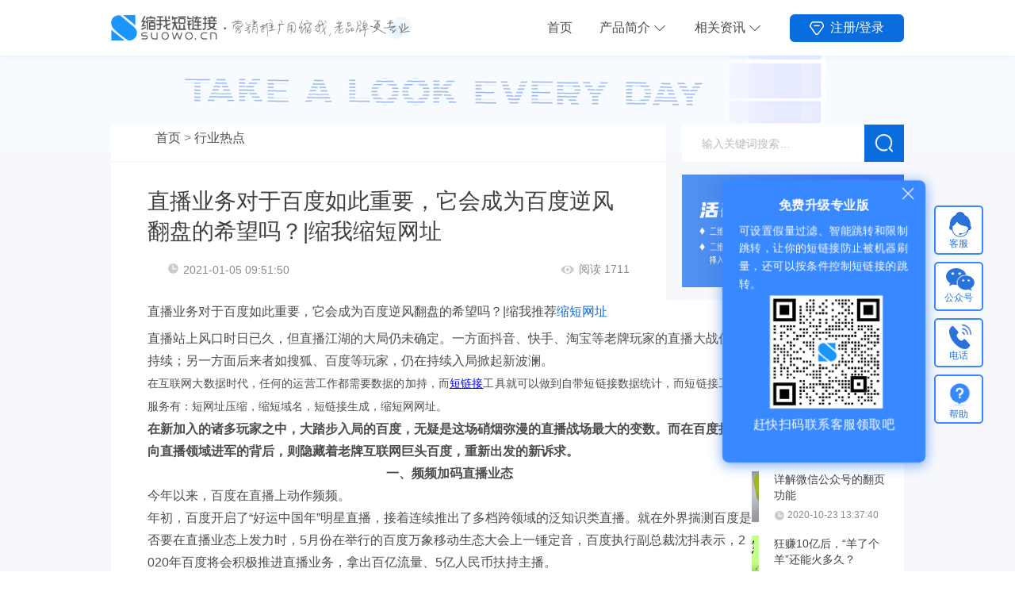

--- FILE ---
content_type: text/html;charset=UTF-8
request_url: https://suowo.cn/cms/hot/21595.html
body_size: 92191
content:
<!DOCTYPE html>
<html lang="zh-cn">
<head>
    <meta charset="UTF-8">
    <meta name="applicable-device" content="pc">
    <meta name="viewport" content="width=device-width, initial-scale=1.0">
    <meta name="Keywords" content="视频直播,百度,缩我短链接，短链接生成，网址变短，,缩短网址,短地址,短链接生成器">
    <meta name="description" content="缩我短链接，直播站上风口时日已久，但直播江湖的大局仍未确定。">
    <meta name="googlebot" content="index, follow">
    <meta name="Baiduspider" content="index, follow">
    <meta name="baidu-site-verification" content="fMCWzKa19k" />
    <meta name="360-site-verification" content="7132395cc1b568364ffc2e7e17f1f4d2" />
    <link rel="alternate" media="only screen and (max-width: 640px)" href="http://m.suowo.cn/cms/hot/21595.html">
    <title>直播业务对于百度如此重要，它会成为百度逆风翻盘的希望吗？|缩我缩短网址-缩我</title>
    
    <link type="image/x-icon" href="//static.suowo.cn/static/suowo.cn/images/suowo.ico" rel="shortcut icon" />
    <link rel="stylesheet" href="//static.suowo.cn/static/suowo.cn/css/reset.css">
    <link rel="stylesheet" href="//static.suowo.cn/static/home/css/toastr.min.css">
    <link rel="stylesheet" href="//static.suowo.cn/static/suowo.cn/cms/cms.css">
    <link id="css" rel="stylesheet">
    <link rel="stylesheet" media="screen and (max-width:800px)" href="//static.suowo.cn/static/m.suowo.cn/cms/m-index.css" />
    <link rel="stylesheet" media="screen and (min-width:800px)" href="//static.suowo.cn/static/suowo.cn/cms/index.css" />
    <link rel="stylesheet" href="//static.suowo.cn/static/suowo.cn/css/public.css">
    <link rel="stylesheet" media="screen and (max-width:800px)" href="//static.suowo.cn/static/m.suowo.cn/css/mpublic.css">
    <link rel="stylesheet" href="//static.suowo.cn/static/suowo.cn/css/shareUrl.css">
	
		<script>
			var _hmt = _hmt || [];
			(function() {
				var hm = document.createElement("script");
				hm.src = "https://hm.baidu.com/hm.js?cff5809f26bae92478082771e9121641";
				var s = document.getElementsByTagName("script")[0];
				s.parentNode.insertBefore(hm, s);
			})();
		</script>
	
	
	<script>
		(function(){
			var bp = document.createElement('script');
			var curProtocol =window.location.protocol.split(':')[0];
			if (curProtocol === 'https') {
				bp.src ='https://zz.bdstatic.com/linksubmit/push.js';
			}
			else {
				bp.src ='http://push.zhanzhang.baidu.com/push.js';
			}
			var s =document.getElementsByTagName("script")[0];
			s.parentNode.insertBefore(bp, s);
		})();
	</script>


</head>
<body>
<div>
<!-- 头部 -->
	<header class="PC-header">
		<div class="header d-flex justify-content-between align-items-center">
			<a href="//suowo.cn" style="cursor: pointer">
				<h1><img class="logo" src="//static.suowo.cn/static/suowo.cn/images/logo.png" alt="短链接">
				</h1>
			</a>
			<div class="d-flex align-items-center">
				<ul class="d-flex align-items-center">
					<li><a href="//suowo.cn">首页</a></li>
					<li class="active-more d-flex align-items-center">
						产品简介
						<div class="li-more">
							<a href="//suowo.cn/cms/art/32610.html" rel="nofollow">
								<ol>产品优势</ol>
							</a>
							<ol class="af" style="position: relative">功能介绍
								<!-- af-list -->
								<div class=" afList ">
									<div class="afList-box" style="margin-top: 5px;">
										<a href="//suowo.cn/cms/art/32554.html" target="_blank" rel="nofollow"
										   style="width: 84px;margin-left: 24px;">
											短链接生成
										</a>
										<a href="//suowo.cn/cms/art/32549.html" target="_blank" rel="nofollow"
										   style="width: 98px;margin-left: 30px;">
											一对多逐条生成
										</a>
										<a href="//suowo.cn/cms/art/32553.html" target="_blank" rel="nofollow"
										   style="width: 84px;margin-left: 30px;">
											短链接还原
										</a>
										<a href="//suowo.cn/cms/art/32552.html" target="_blank" rel="nofollow"
										   style="width: 84px;margin-left: 30px;">
											我的短链
										</a>
									</div>
									<div class="afList-box" style="margin-top: -9px;">
										<a href="//suowo.cn/cms/art/32550.html" target="_blank" rel="nofollow"
										   style="width: 84px;margin-left: 24px;">
											更换推广网址
										</a>
										<a href="//suowo.cn/cms/art/32551.html" target="_blank" rel="nofollow"
										   style="width: 98px;margin-left: 30px;">
											高清动态二维码
										</a>
										<a href="//suowo.cn/cms/art/32551.html" target="_blank" rel="nofollow"
										   style="width: 84px;margin-left: 30px;">
											二维码生成
										</a>
										<a href="//suowo.cn/cms/art/32548.html" target="_blank" rel="nofollow"
										   style="width: 84px;margin-left: 30px;">
											设置有效期
										</a>
									</div>
									<div class="afList-box" style="margin-top: -9px;">
										<a href="//suowo.cn/cms/art/32545.html" target="_blank" rel="nofollow"
										   style="width: 84px;margin-left: 24px;">
											限制用户访问
										</a>
										<a href="//suowo.cn/cms/art/32547.html" target="_blank" rel="nofollow"
										   style="width: 98px;margin-left: 30px;">
											设置推广名称
										</a>
										<a href="//suowo.cn/cms/art/32546.html" target="_blank" rel="nofollow"
										   style="width: 84px;margin-left: 30px;">
											设置访问密码
										</a>
										<a href="//suowo.cn/cms/art/32543.html" target="_blank" rel="nofollow"
										   style="width: 84px;margin-left: 30px;">
											设置假量过滤
										</a>
									</div>
									<div class="afList-box" style="margin-top: -9px;">
										<a href="//suowo.cn/cms/art/32544.html" target="_blank" rel="nofollow"
										   style="width: 84px;margin-left: 24px;">
											设置智能跳转
										</a>
										<a href="//suowo.cn/cms/art/32542.html" target="_blank" rel="nofollow"
										   style="width: 98px;margin-left: 30px;">
											实时访问明细
										</a>
										<a href="//suowo.cn/cms/art/32542.html" target="_blank" rel="nofollow"
										   style="width: 84px;margin-left: 30px;">
											访问来源分析
										</a>
										<a href="//suowo.cn/cms/art/32542.html" target="_blank" rel="nofollow"
										   style="width: 84px;margin-left: 30px;">
											用户设备构成
										</a>
									</div>
									<div class="afList-box" style="margin-top: -9px;">
										<a href="//suowo.cn/cms/art/32542.html" target="_blank" rel="nofollow"
										   style="width: 84px;margin-left: 24px;">
											访问环境分析
										</a>
										<a href="//suowo.cn/cms/art/32542.html" target="_blank" rel="nofollow"
										   style="width: 98px;margin-left: 30px;">
											访问趋势分析
										</a>
										<a href="//suowo.cn/cms/art/32542.html" target="_blank" rel="nofollow"
										   style="width: 84px;margin-left: 30px;">
											用户地域分布
										</a>
										<a href="//suowo.cn/cms/art/32542.html" target="_blank" rel="nofollow"
										   style="width: 84px;margin-left: 30px;">
											日报微信通知
										</a>
									</div>
								</div>
							</ol>
							<a href="//suowo.cn/cms/exp/index.html" rel="nofollow">
								<ol>使用案例</ol>
							</a>
							<a href="//suowo.cn/about.html" rel="nofollow">
								<ol>关于缩我</ol>
							</a>
						</div>
					</li>
					<li class="active-more d-flex align-items-center">
						相关资讯
						<div class="li-more">
							<a href="/cms/trends/index.html" rel="nofollow">
								<ol>缩我动态</ol>
							</a>
							<a href="/cms/class/index.html" rel="nofollow">
								<ol>营销课堂</ol>
							</a>
							<a href="/cms/hot/index.html" rel="nofollow">
								<ol>行业热点</ol>
							</a>
						</div>
					</li>
				</ul>
				<div class="header-login  d-flex align-items-center">
					<div class="login-btn loginBtn" id="registerLogin">
						<div class="d-flex justify-content-center align-items-center" style="width:100%;height:100%">
							<img src="//static.suowo.cn/static/suowo.cn/images/header-login-btn.png" alt="注册登录缩我短链接">
							<span>注册/登录 </span>
						</div>
					</div>
					
					<div id="userInfo" class="user-info-wrapper d-flex justify-content-between align-items-center"
						 style="display: none">
						<div class="head-portrait d-flex justify-content-center align-items-center">
							<img id="userHead" src="//static.suowo.cn/static/suowo.cn/images/default-avatar.png"
								 alt="缩我短链接头像">
						</div>
						<div class="user-info">
							<p>Hi</p>
							<p id="userName">李先生1900</p>
						</div>
						<div class="info-list">
							<li>
								<span>ID：</span>
								<span id="userId">12345</span>
							</li>
							<a href="//home.suowo.cn/ucenter/tinyurlManage/list.htm" rel="nofollow">
								<li>管理中心</li>
							</a>
							<a href="//home.suowo.cn/sso/logout.htm" rel="nofollow">
								<li>退出登录</li>
							</a>
						</div>
					</div>
				
				
				</div>
			</div>
		</div>
	</header>

    <header  class="M-header">
        <div class="header d-flex justify-content-between align-items-center">
            <h1 id="toIndex">
                <img class="logo" src="//static.suowo.cn/static/m.suowo.cn/images/logo.png" alt="">
            </h1>
            <div id="loginAndRegister" class="register-login-tool" style="display: block;">
                <div class="d-flex justify-content-between align-items-center" style="width: 100%;height: 100%;">
                    <button class="register-btn toPhoneRegister">注册</button>
                    <button class="login-btn toPhoneLogin" data-flag="3-1">登录</button>
                </div>
            </div>
            <div id="userInfoAndSelectMenu" class="user-info" style="display: none;">
                <div class="d-flex justify-content-between align-items-center" style="width: 100%;height: 100%;">
                    <p id="userName"></p>
                    <ul class="normal">
                        <i></i>
                        <i></i>
                        <i></i>
                    </ul>
                </div>
                <div class="list" style="display: none;">
                    <div>
                        <a href="//m.suowo.cn">
                            <li class="d-flex justify-content-between align-items-center">
                                <span>首页</span>
                            </li>
                        </a>
                        <li class="active d-flex justify-content-between align-items-center">
                            <span>链接相关</span>
                            <i></i>
                        </li>
                        <div class="more" style="display: block;" rel="nofollow">
                            <a class="tinyUrlCreate">
                                <ol>网址缩短</ol>
                            </a>
                            <a href="//m.suowo.cn/restore.html" rel="nofollow">
                                <ol>短网址还原</ol>
                            </a>
                            <a href="//m.suowo.cn/api.html" rel="nofollow">
                                <ol>API接口</ol>
                            </a>
                            <a class="tinyUrlMange" rel="nofollow">
                                <ol>管理短网址</ol>
                            </a>
                        </div>
                        <li class="d-flex justify-content-between align-items-center">
                            <span>数据统计</span>
                            <i></i>
                        </li>
                        <div class="more">
                            <a class="baseDataStatistics" rel="nofollow">
                                <ol>基础数据统计</ol>
                            </a>
                            <a class="advancedDataStatistics" rel="nofollow">
                                <ol>高级数据统计</ol>
                            </a>
                            <a class="visitRefer" rel="nofollow">
                                <ol>访问来源统计</ol>
                            </a>
                            <a class="visitLately" rel="nofollow">
                                <ol>最近访问</ol>
                            </a>
                        </div>
                        <li class="d-flex justify-content-between align-items-center">
                            <span>缩我优势</span>
                            <i></i>
                        </li>
                        <div class="more">
                            <a href="//m.suowo.cn/cms/art/32610.html" rel="nofollow">
                                <ol>产品优势</ol>
                            </a>
                            <a href="//m.suowo.cn/about.html" rel="nofollow">
                                <ol>关于缩我</ol>
                            </a>
                            <a href="//m.suowo.cn/faq.html" rel="nofollow">
                                <ol>常见问题</ol>
                            </a>
                        </div>
                        <li class="d-flex justify-content-between align-items-center">
                            <span>营销课堂</span>
                            <i></i>
                        </li>
                        <div class="more">
                            <a href="//m.suowo.cn/cms/trends/index.html" rel="nofollow"><ol>缩我动态</ol></a>
                            <a href="//m.suowo.cn/cms/class/index.html" rel="nofollow"><ol>营销课堂</ol></a>
                            <a href="//m.suowo.cn/cms/hot/index.html" rel="nofollow"><ol>网络热点</ol></a>
                        </div>
                        <a class="userCenter" rel="nofollow">
                            <li class="d-flex justify-content-between align-items-center">
                                <span>个人中心</span>
                            </li>
                        </a>
                        <a href="//home.suowo.cn/sso/logout.htm?flag=1" rel="nofollow">
                            <li class="d-flex justify-content-between align-items-center">
                                <span>退出登录</span>
                            </li>
                        </a>
                    </div>
                    <div class="recordcode">
                        2020 © 缩我短链接 | 版权所有：深圳市爱瑞电子科技有限公司 <br> 粤ICP备16111948号
                    </div>
                </div>
            </div>
        </div>
    </header>
</div>
<section class="cms-section">
    <div class="banner3"></div>
    <div class="cms-container d-flex justify-content-center">
        <div class="left">
            <div class="banner">
                <img src="//static.suowo.cn/static/m.suowo.cn/images/banner-cms4.jpg" alt="">
            </div>
            <div class="essay-nav d-flex align-items-center">
                <i></i>
				
				
					<span><a title='关键字' href='//suowo.cn'>首页</a> > <a href="/cms/hot/index.html">行业热点</a></span>
				
            </div>
            <div class="essay-conainer">
                <div class="title">直播业务对于百度如此重要，它会成为百度逆风翻盘的希望吗？|缩我缩短网址</div>
                <div class="info d-flex justify-content-between align-items-center">
                    <div class="d-flex align-items-center">
                        <p class="timer d-flex align-items-center">
                            <i></i>
                            <span style="color:#8B8B8B">2021-01-05 09:51:50</span>
                        </p>
                    </div>
                    <p class="reader d-flex align-items-center">
                        <i></i>
                        <span>阅读 1711</span>
                    </p>
                </div>
                <!--<textarea id="articleContent" hidden th:text="${publishArticleMap.thisArticle.content}"></textarea>-->
                <div class="essay-info" id="essay-info"><div class="mobileHide pc_content" style="background:#ffffff; position:relative; width:762px">直播业务对于百度如此重要，它会成为百度逆风翻盘的希望吗？|缩我推荐<a href="https://suowo.cn" style="color:#096DDE">缩短网址</a>
<div style="height:6px">&nbsp;</div>

<p style="margin-left:0px; margin-right:0px">直播站上风口时日已久，但直播江湖的大局仍未确定。一方面抖音、快手、淘宝等老牌玩家的直播大战仍在持续；另一方面后来者如搜狐、百度等玩家，仍在持续入局掀起新波澜。</p>

<p style="text-align:justify"><span style="font-size:10.5pt"><span style="font-family:&quot;Times New Roman&quot;"><span style="font-size:10.5000pt"><span style="font-family:微软雅黑"><span style="font-family:微软雅黑">在互联网大数据时代，任何的运营工作都需要数据的加持，而</span></span></span><a href="https://suowo.cn/"><u><span style="font-size:10.5000pt"><span style="font-family:微软雅黑"><span style="color:#0000ff"><u><span style="font-family:微软雅黑">短链接</span></u></span></span></span></u></a><span style="font-size:10.5000pt"><span style="font-family:微软雅黑"><span style="font-family:微软雅黑">工具就可以做到自带短链接数据统计，而短链接工具的服务有：短网址压缩，缩短域名，短链接生成，缩短网网址。</span></span></span></span></span></p>

<p style="margin-left:0px; margin-right:0px"><strong>在新加入的诸多玩家之中，大踏步入局的百度，无疑是这场硝烟弥漫的直播战场最大的变数。而在百度持续向直播领域进军的背后，则隐藏着老牌互联网巨头百度，重新出发的新诉求。</strong></p>

<h2 style="margin-left:0px; margin-right:0px; text-align:center"><strong>一、频频加码直播业态</strong></h2>

<p style="margin-left:0px; margin-right:0px">今年以来，百度在直播上动作频频。</p>

<p style="margin-left:0px; margin-right:0px">年初，百度开启了&ldquo;好运中国年&rdquo;明星直播，接着连续推出了多档跨领域的泛知识类直播。就在外界揣测百度是否要在直播业态上发力时，5月份在举行的百度万象移动生态大会上一锤定音，百度执行副总裁沈抖表示，2020年百度将会积极推进直播业务，拿出百亿流量、5亿人民币扶持主播。</p>

<p style="margin-left:0px; margin-right:0px">为此，久不露面的李彦宏还出面亲自为其直播业务站台。在樊登直播间里面，李彦宏谈到自己对于直播的设想：&ldquo;希望直播能够满足用户的即时搜索需求。&rdquo;随后，百度开始从组织人事、活动、技术等多方面展开直播业务布局。</p>

<p style="margin-left:0px; margin-right:0px">比如，在人事方面，百度引入了虎牙创始人古丰，原西瓜视频负责人宋健等直播人才。11月初，百度旗下好看视频和全面小视频整合成短视频业务部，原好看视频总经理宋健担任新业务部负责人。与此同时，原虎牙直播负责人古丰被任命为百度直播业务负责人，全权负责百度直播业务。</p>

<p style="margin-left:0px; margin-right:0px">此外，百度还于11月份上线了百度看看，提供短视频、直播聚合内容。12月份，好看视频又发布了全新版本，将构建视频信息知识图谱，实现手机一屏内知识信息密度最大化，并将打通百度全系产品资源，为用户提供一站式服务作为新目标。</p>

<p style="margin-left:0px; margin-right:0px">在内部加码直播业务的同时，百度还不忘买买买。今年9月8日，百度完成了重庆牧云文化传播有限公司的投资。据天眼查数据显示，牧云文化是一家集内容生产、营销、电商为一体的短视频MCN机构。11月17日，百度又斥资36亿美元，全资收购YY直播业务，进一步向泛娱乐直播进军。从其布局的整个过程来看，百度向直播领域的布局明显在加速。</p>

<h2 style="margin-left:0px; margin-right:0px; text-align:center"><strong>二、完善移动生态闭环</strong></h2>

<p style="margin-left:0px; margin-right:0px">而在百度不断深化直播业务布局的背后，则有着多方面的考量。</p>

<p style="margin-left:0px; margin-right:0px">从整个互联网行业来看，在移动互联网快速发展的大背景下，直播已经成为了各个领域内容破圈的新方向，这对百度来说也不例外。</p>

<p style="margin-left:0px; margin-right:0px">移动互联网时代的到来，大量APP促使搜索内容日益碎片化，这就削弱了过去PC时代搜索入口的战略价值，使得用户的注意力开始被不同产品所占据，进而导致百度过去以搜索入口建立起来的商业模式面临外部挑战。为了寻求破局，百度开始频频在移动生态上频频进行部署。</p>

<p style="margin-left:0px; margin-right:0px">比如，为了建立更深的内容护城河，过去几年百度对内孵化了百家号、好看视频等内容平台，对外投资了蜻蜓FM、梨视频、知乎、网易云音乐、掌阅科技等内容聚合平台，建立了涵盖图文、音频、视频的内容矩阵。</p>

<p style="margin-left:0px; margin-right:0px">这些内容生态的建立，很好地带动了百度APP日活跃用户的上涨，也让百度的移动化步伐大大加快。但百度的移动生态，始终缺少一个能够打通所有入口的产品形态，而直播的出现无疑让这一难题有了确切的答案。</p>直播业务对于百度如此重要，它会成为百度逆风翻盘的希望吗？|缩我推荐短地址

<p style="margin-left:0px; margin-right:0px">一方面，通过直播百度丰富了自己的内容生态，进一步将百度业务聚焦到&ldquo;泛知识+服务&rdquo;赛道，同时也打通了其各个移动产品APP矩阵，构建了新的移动生态闭环。比如，百度直播通过泛知识布局，打通了包括百度贴吧、百度APP、好看视频等在内的多个内容端口，形成了以&ldquo;百家号+小程序+托管页+直播&rdquo;的完整移动生态闭环。</p>

<p style="margin-left:0px; margin-right:0px">另一方面，直播还给百度带来了全新的想象空间。据官方透露，到9月初百度直播月覆盖用户过亿，目前聚焦泛知识、服务场景，流量环比增长200%，日均开播量环比增加500%。可见直播不仅盘活了百度的存量用户，还给其带来了新增量。如此也就不难理解，为何百度愿意斥资36亿美元收购YY直播了。</p>

<h2 style="margin-left:0px; margin-right:0px; text-align:center"><strong>三、开辟第二增长曲线</strong></h2>

<p style="margin-left:0px; margin-right:0px">不过，对于百度来说，盘活拉新只是百度布局直播业务的一个方面。通过布局直播来巩固老业务并拓展新业务，才是百度加码直播的更重要考量。</p>

<p style="margin-left:0px; margin-right:0px">一方面，直播业态有利于巩固百度原有的广告业务。通过深度布局直播业务，帮助百度完善了&ldquo;视频+直播&rdquo;的视频流生态，大大延长了用户在线时长，提升了用户粘性。</p>

<p style="margin-left:0px; margin-right:0px">据百度2020 Q3公布的财报数据显示，截止今年9月份，百度APP的DAU（日活用户数）已经达到了2.06亿，MAU（月活用户）达到了5.44亿。与此同时百度的信息流用户时长，也较上年实现了同比51%的增长。</p>

<p style="margin-left:0px; margin-right:0px">另一方面，直播业务对百度开拓新的变现渠道也大有帮助。近年来受宏观经济影响，国内的广告市场一直都不太景气，这给很多头部的广告公司都带来了负面影响，对于正在发力AI领域的百度来说则面临更大的压力。</p>

<p style="margin-left:0px; margin-right:0px">为了寻求破局，百度一直在核心业务之外寻找新的突破口。比如，其力主推动AI业务、云业务的商业化以缓解其对广告的依赖，但其实际效果却并不太理想。在这种情况下，百度选择具备高效成熟变现手段（直播打赏、直播带货）的网络直播作为突破口，无疑是明智之举，靓丽的带货数据似乎也说明了这一点。</p>

<p style="margin-left:0px; margin-right:0px">今年618期间，百度直播带货的单场成交额便突破了1000万元，而在刚刚过去的双十一活动中，百度推出的&ldquo;好物新知节&rdquo;直播专场，流水均值同样突破千万。另外，YY直播带来的一年超过百亿的营收，也会成为百度重要的现金奶牛。以此来看，以直播业务作为百度的下一个增长点的确有据可依。</p>

<h2 style="margin-left:0px; margin-right:0px; text-align:center"><strong>四、逆风翻盘</strong></h2>

<p style="margin-left:0px; margin-right:0px">直播业务对于百度如此重要，它会成为百度逆风翻盘的希望吗？要回答这个问题，还需要结合各方面的因素来分析。</p>

<p style="margin-left:0px; margin-right:0px">首先，百度对直播业务的定位足够细分，暂时没有与其他平台产生冲突。目前百度直播立足&ldquo;泛知识&rdquo;赛道来布局，这种定位与高度娱乐化的抖音、快手平台不同，与淘宝直播、京东直播等平台也有差异。而这个定位与百度搜索内容平台的调性却十分吻合，这对于百度直播接下来的发展自然是有益的。</p>

<p style="margin-left:0px; margin-right:0px">其次，百度整合YY直播之后，也会进一步放大双方的优势。比如，YY直播的4130万月活用户（截止第三季度），加上十年积累的强大音视频技术、运营人才以及其在泛娱乐内容方面的优势，这对于百度接下来的直播业务发展显然是有帮助的；而百度拥有的5亿月活用户流量和短视频产品矩阵，对放大YY直播的优势也能够发挥不小的作用。双方合并之后，必然能够进一步加强百度的优势。</p>

<p style="margin-left:0px; margin-right:0px">基于此笔者认为在百度全力布局直播业务之后，其业务形态会更加健康，单一广告业务带来的经营风险也将会大大降低，这对提振资本市场信心显然也是有帮助的。实际上，资本市场对百度做直播的回应，也的确给与了积极回应。截止12月28日美股收盘，百度的股价已经飙升到了193.08美元每股，较年初的107美元每股上涨了近90%，百度的市值也重新站上650亿美元。</p>

<p style="margin-left:0px; margin-right:0px">这对于股价长期被看低的百度来说，无疑是一个好的转变。但作为一个曾经高居互联网&ldquo;铁金字塔尖&rdquo;的巨头而言，百度离巅峰时期仍有距离，而填平这中间的空间，恐怕仅仅依靠直播业务还不够，这或许也是李彦宏在公司成立20周年之际，喊出&ldquo;重新创业&rdquo;的原因吧。</p>

<p style="text-align:justify"><span style="font-size:10.5pt"><span style="font-family:&quot;Times New Roman&quot;"><span style="font-size:10.5000pt"><span style="font-family:微软雅黑"><span style="font-family:微软雅黑">在运营中，绝不要忽略数据的力量，当你在推广时，只要将长链接转换成短链接时，这时你的工作就有数据加持了，很多人不明白短链接，其实就是网址缩短，网址短链接，网址缩短链接，或者是如何生成短链接。</span></span></span></span></span></p>直播业务对于百度如此重要，它会成为百度逆风翻盘的希望吗？|缩我推荐短链接生成器

<p style="text-align:center">-END-</p>

<div style="height:1px">&nbsp;</div>
</div><br><img alt="" src="//image.suowo.cn/cms/2020/12/11/b5891601db0a410590201838bd6b322b.jpeg" /></div>
                <div class="essay-info-share">
                    <div class="share-icon wx-share"><a title="分享到微信" href="javascript:void(0);"></a>
                        <div class="js_qrcode_wrap hidden" id="js_qrcode_top">
                            <div class="js_qrcode_arr"></div>
                            <div class="js_qrcode_arr1"></div>
                            <a href="javascript:;" target="_self" class="js_qrcode_close" title="关闭"></a>
                            <div class="js_qrcode_img js_share_qrcode" id="share_url_qrcode"></div>
                            <p>用微信扫描二维码</p>
                            <p>分享至好友和朋友圈</p>
                        </div>
                    </div>
                    <div class="share-icon sinawb-share"><a title="分享到微博" href="javascript:void(0);"></a></div>
                    <div class="share-icon qqzone-share"><a title="分享到QQ空间" href="javascript:void(0);"></a></div>
                </div>
                <div class="essay-navigation d-flex justify-content-between align-items-center">
                    <div class="nav-left">
                        
                        
                            <a href="/cms/hot/21596.html" >
                                <div class="essay-navigation-prev">
                                    <div class='title'>pdf转换器,怎么压缩PDF,PDF压缩变小的方法|缩我短地址</div>
                                    <div class="navigation-info d-flex justify-content-between align-items-center">
                                        <div class="prev-next-btn d-flex align-items-center">
                                            <i></i>
                                            <span>上一篇</span>
                                        </div>
                                        <div class="timer d-flex align-items-center">
                                            <i></i>
                                            <span>2021-01-05 09:52:00</span>
                                        </div>
                                    </div>
                                </div>
                            </a>
                        
                    </div>
                    <div class="nav-right">
                        
                        
                            <a href="/cms/hot/21594.html">
                                <div class='essay-navigation-next'>
                                    <div class='title'>丁磊发布首封致全体股东信，网易官宣二次上市|缩我短链接生成器</div>
                                    <div class='navigation-info d-flex justify-content-between align-items-center'>
                                        <div class='prev-next-btn d-flex align-items-center'>
                                            <i></i>
                                            <span>下一篇</span>
                                        </div>
                                        <div class='timer d-flex align-items-center'>
                                            <i></i>
                                            <span>2021-01-05 09:50:45</span>
                                        </div>
                                    </div>
                                </div>
                            </a>
                        
                    </div>
                </div>
            </div>

            <div class="recommend" style="display:block">
                <div class="title">相关推荐</div>
                <div>
                    <ul>
                        
                            <a href="/cms/art/32543.html">
                                <li class="d-flex justify-content-between align-items-center">
                                    <p>短链接假量过滤：排除恶意刷量，让推广数据更真实！</p>
                                    <span>2023-07-28 09:35:21</span>
                                </li>
                            </a>
                        
                            <a href="/cms/art/32550.html">
                                <li class="d-flex justify-content-between align-items-center">
                                    <p>随时随地更换跳转网址，一键轻松解决！</p>
                                    <span>2023-07-28 10:46:05</span>
                                </li>
                            </a>
                        
                            <a href="/cms/art/32551.html">
                                <li class="d-flex justify-content-between align-items-center">
                                    <p>一键生成短链接+二维码，支持修改原链接，换链不换码</p>
                                    <span>2023-07-28 11:22:40</span>
                                </li>
                            </a>
                        
                            <a href="/cms/art/32549.html">
                                <li class="d-flex justify-content-between align-items-center">
                                    <p>如何使用同一网址生成为不同的短链接功能来提升推广转化？</p>
                                    <span>2023-07-28 10:35:06</span>
                                </li>
                            </a>
                        
                    </ul>
                </div>
            </div>
        </div>
        <div class="right">
            <form name="formsearch" method="post" action="/cms/search.html">
                <div class="search d-flex justify-content-center align-items-center">

                    <input type="text" name="q" size="11"  placeholder="输入关键词搜索…"/>
                    <button class="search-btn"><i></i></button>

                </div>
            </form>
            <div class="advertising-space">
                <a href="https://3wt.cn/?from=510" target="_blank" rel="nofollow"><img src="//static.suowo.cn/static/suowo.cn/images/advertising-space-img1.jpg" alt="营销推广工具"></a>
            </div>
            <div class="hot-article">
                <div class="title d-flex align-items-center">
                    <i></i>
                    <span>热点资讯</span>
                </div>
                <ul>
                    <div id='tag29016dd022ca654ad5f2d43fffa88331'>
                        
                            <a href="/cms/hot/23651.html" title="字节跳动公司简介,字节跳动的发展史">
                                <div class="hot-article-list  d-flex justify-content-between align-items-center">
                                    
                                        <img src="//image.suowo.cn/cms/2021/11/15/d721606a39c84921a6f29371f72a9ef6.jpeg" alt="字节跳动公司简介,字节跳动的发展史">
                                    
                                    
                                    <div class="hot-article-info">
                                        <div class="hot-article-list-title">字节跳动公司简介,字节跳动的发展史</div>
                                        <div class="timer d-flex align-items-center">
                                            <i></i>
                                            <span>2021-11-15 16:50:37</span>
                                        </div>
                                    </div>
                                </div>
                            </a>
                        
                            <a href="/cms/hot/20811.html" title="缩我短链接：短链接还原——经过转换的短链接可以还原吗？">
                                <div class="hot-article-list  d-flex justify-content-between align-items-center">
                                    
                                        <img src="//image.suowo.cn/cms/2020/11/19/3f726be113074bbdba5762ee64ca67e9.png" alt="缩我短链接：短链接还原——经过转换的短链接可以还原吗？">
                                    
                                    
                                    <div class="hot-article-info">
                                        <div class="hot-article-list-title">缩我短链接：短链接还原——经过转换的短链接可以还原吗？</div>
                                        <div class="timer d-flex align-items-center">
                                            <i></i>
                                            <span>2020-11-19 11:32:09</span>
                                        </div>
                                    </div>
                                </div>
                            </a>
                        
                            <a href="/cms/hot/20304.html" title="详解微信公众号的翻页功能">
                                <div class="hot-article-list  d-flex justify-content-between align-items-center">
                                    
                                    
                                        <img src="https://qnssl.niaogebiji.com/19526338915f911e805df537.02019573.jpeg" alt="详解微信公众号的翻页功能">
                                    
                                    <div class="hot-article-info">
                                        <div class="hot-article-list-title">详解微信公众号的翻页功能</div>
                                        <div class="timer d-flex align-items-center">
                                            <i></i>
                                            <span>2020-10-23 13:37:40</span>
                                        </div>
                                    </div>
                                </div>
                            </a>
                        
                            <a href="/cms/hot/31170.html" title="狂赚10亿后，“羊了个羊”还能火多久？">
                                <div class="hot-article-list  d-flex justify-content-between align-items-center">
                                    
                                        <img src="//image.suowo.cn/cms/2022/11/01/512b0ba89c4345788d99bbe8deb4e9de.jpg" alt="狂赚10亿后，“羊了个羊”还能火多久？">
                                    
                                    
                                    <div class="hot-article-info">
                                        <div class="hot-article-list-title">狂赚10亿后，“羊了个羊”还能火多久？</div>
                                        <div class="timer d-flex align-items-center">
                                            <i></i>
                                            <span>2022-11-01 14:19:45</span>
                                        </div>
                                    </div>
                                </div>
                            </a>
                        
                            <a href="/cms/hot/31131.html" title="今年双11，“罗永浩们”都来了淘宝-缩我分享">
                                <div class="hot-article-list  d-flex justify-content-between align-items-center">
                                    
                                        <img src="//image.suowo.cn/cms/2022/10/26/d9c1860e18484413a98dda037f1422be.png" alt="今年双11，“罗永浩们”都来了淘宝-缩我分享">
                                    
                                    
                                    <div class="hot-article-info">
                                        <div class="hot-article-list-title">今年双11，“罗永浩们”都来了淘宝-缩我分享</div>
                                        <div class="timer d-flex align-items-center">
                                            <i></i>
                                            <span>2022-10-26 15:01:50</span>
                                        </div>
                                    </div>
                                </div>
                            </a>
                        
                            <a href="/cms/hot/12388.html" title="如何从产品功能的角度来理解饿了么和美团优化">
                                <div class="hot-article-list  d-flex justify-content-between align-items-center">
                                    
                                        <img src="//image.suowo.cn/cms/2020/09/22/b5783c91ce1646f0a57b6e55f7f49317.png" alt="如何从产品功能的角度来理解饿了么和美团优化">
                                    
                                    
                                    <div class="hot-article-info">
                                        <div class="hot-article-list-title">如何从产品功能的角度来理解饿了么和美团优化</div>
                                        <div class="timer d-flex align-items-center">
                                            <i></i>
                                            <span>2020-09-21 16:50:13</span>
                                        </div>
                                    </div>
                                </div>
                            </a>
                        
                    </div>
                </ul>
            </div>
        </div>
    </div>
</section>
<div>
    <section class="section-services">
        <div class="title">缩我，高速云服务器</div>
        <div class="subtitle">
            实时掌握推广动态<br>
            让您深入了解用户，提高推广转化率
        </div>
        <button class="toPhoneLogin" data-flag="3-4">立即登录</button>
    </section>
    <section class="section-contact">
        <div class="title">联系我们</div>
        <ul class="d-flex justify-content-between align-items-center">
            <li class="gongzhonghaoPopup">
                <img src="//static.suowo.cn/static/m.suowo.cn/images/qr-gongzhonghao.png" alt="">
                <p>官方公众号</p>
            </li>
            <li class="kefuPopup">
                <img src="//static.suowo.cn/static/m.suowo.cn/images/qr-kefu.png" alt="">
                <p>客服微信</p>
            </li>
        </ul>
    </section>
    <footer class="M-footer">
        <div class="top d-flex justify-content-center align-items-center">
            <img src="//static.suowo.cn/static/m.suowo.cn/images/footer-logo.png" alt="">
        </div>
        <div class="bottom">
            2024 © 缩我短链接 | 版权所有：深圳市爱瑞电子科技有限公司 <br> 粤ICP备16111948号
        </div>
    </footer>
    <footer class="Pc-footer">
        <div class="footer-top">
            <div class="content">
                <div class="d-flex justify-content-between">
                    <img class="footer-logo" src="//static.suowo.cn/static/suowo.cn/images/footer-logo.png" alt="缩我短网址">
                    <ul class="d-flex">
                        <li>
                            <a href="//suowo.cn">
                                <div class="title">缩我首页</div>
                            </a>
                        </li>
                        <li>
                            <div class="title">特色功能</div>
                            <div class="ol-list">
                                <a href="//suolink.cn/function/createShortUrl.html?from=4002" rel="nofollow"><ol>· API接口</ol></a>
                                <a href="//suolink.cn/function/createShortUrl.html?from=4002" rel="nofollow"><ol>· 批量缩短</ol></a>
                                <a class="loginBtn promotionDataStatis" rel="nofollow"><ol>· 推广数据统计</ol></a>
                                <a class="loginBtn dataSourceAnalysis" rel="nofollow"><ol>· 访问来源分析</ol></a>
                                <a href="//suowo.cn/restore.html" rel="nofollow"><ol>· 短链接还原</ol></a>
                            </div>
                        </li>
                        <li>
                            <div class="title">缩我优势</div>
                            <div class="ol-list">
                                <a href="//suowo.cn/cms/art/32610.html" rel="nofollow"><ol>· 产品优势</ol></a>
                                <a href="//suowo.cn/about.html" rel="nofollow"><ol>· 关于缩我</ol></a>
                                <a href="//suowo.cn/faq.html" rel="nofollow"><ol>· 常见问题</ol></a>
                            </div>
                        </li>
                        <li>
                            <div class="title">营销课堂</div>
                            <div class="ol-list">
                                <a href="//suowo.cn/cms/trends/index.html"><ol>· 缩我动态</ol></a>
                                <a href="//suowo.cn/cms/class/index.html"><ol>· 营销课堂</ol></a>
                                <a href="//suowo.cn/cms/hot/index.html"><ol>· 行业热点</ol></a>
                            </div>
                        </li>
                    </ul>
                    <ol class="qr">
                        <div class="d-flex justify-content-between">
                            <li>
                                <img src="//static.suowo.cn/static/suowo.cn/images/qr-gongzhonghao.png" alt="缩我短链接公众号">
                                <p>缩我短链接公众号</p>
                            </li>
                            <li>
                                <img src="//static.suowo.cn/static/suowo.cn/images/qr-kefu.png" alt="">
                                <p>客服微信</p>
                            </li>
                        </div>
                        <li class="tell"><i></i><span>电话：400-001-9255</span></li>
                    </ol>
                </div>
                <hr>
                
                    <div class="blogroll d-flex align-items-center">
                        <p>友情链接：</p>
                        
                            <a href="https://suowo.cn/sitemap.xml" target="_blank">
                            <span>网站地图</span>
                            </a>
                        
                            <a href="https://suolink.cn/" target="_blank">
                            <span>短链接在线生成</span>
                            </a>
                        
                            <a href="https://3wt.cn/" target="_blank">
                            <span>网络营销</span>
                            </a>
                        
                            <a href="https://biturl.cn?from=4001" target="_blank">
                            <span>海外短链接</span>
                            </a>
                        
                    </div>
                
            </div>
        </div>
        <div class="footer-bottom">
            2024 © 缩我短链接 | 版权所有：深圳市爱瑞电子科技有限公司 |
            <a href="http://beian.miit.gov.cn" rel="external nofollow" target="_blank">粤ICP备16111948号-10</a>
        </div>
    </footer>
</div>
<div>
    <!-- 右侧工具 -->
    <div class="right-tool m-right-tool">
        <!--<a href="//m.3w.cn/price.html">
            <li class="active-right"></li>
        </a>-->
        <li class="d-flex justify-content-center align-items-center tool-right-kefu">
            <i></i>
            <div class="item">
<!--                <ol class="d-flex align-items-center gongzhonghaoPopup">-->
<!--                    <img src="//static.suowo.cn/static/m.suowo.cn/images/icon-wx.png" alt="">-->
<!--                    <span>关注官方微信公众号</span>-->
<!--                </ol>-->
                <ol class="d-flex align-items-center telService">
                    <img src="//static.suowo.cn/static/m.suowo.cn/images/icon-tel.png" alt="">
                    <span>电话：<a href="tel:400-001-9255">400-001-9255</a></span>
                </ol>
                <ol class="d-flex align-items-center kefuPopup">
                    <img src="//static.suowo.cn/static/m.suowo.cn/images/icon-qywx.png" alt="">
                    <span>联系客服</span>
                </ol>
                <ol class="d-flex align-items-center" id="toFap">
                    <img src="//static.suowo.cn/static/m.suowo.cn/images/icon-faq.png" alt="">
                    <span>常见问题</span>
                </ol>
            </div>
        </li>
        <li class="d-flex justify-content-center align-items-center returnTop">
            <i></i>
        </li>
    </div>
    <div class="gongzhonghao-popup" id="gongzhonghaoCpm">
        <div class="title">公众号</div>
        <img src="//static.suowo.cn/static/m.suowo.cn/images/qr-gongzhonghao.png" alt="">
    </div>
    <div class="kefu-popup" id="kefuCpm">
        <div class="title">客服微信</div>
        <img src="//static.suowo.cn/static/m.suowo.cn/images/qr-kefu.png" alt="">
    </div>
	
	<div class="right-fixed Pc-right-tool">
		<ul class="right-tool">
			<li class="itemDbox">
				<div class="itembox itembox1">
					<img class="images icon-kefu" src="//static.suowo.cn/static/suowo.cn/images/activity/rig1.png" alt="客服二维码">
					<p>客服</p>
				</div>
				<div class="item itembox1_1 heartbeat">
					<div class="close-icon"><img src="//static.suowo.cn/static/suowo.cn/images/close.png" alt="关闭"></div>
					<div class=" title">免费升级专业版</div>
					<div class="text">可设置假量过滤、智能跳转和限制跳转，让你的短链接防止被机器刷量，还可以按条件控制短链接的跳转。</div>
					<img src="//static.suowo.cn/static/suowo.cn/images/kefu@2x.png" class='right-tool-qrcode' alt="客服二维码">
					<p>赶快扫码联系客服领取吧</p>
				</div>
			</li>
			<li class="itemDbox">
				<div class="itembox itembox2">
					<img class="images" src="//static.suowo.cn/static/suowo.cn/images/activity/gzh.png" alt="公众号">
					<p>公众号</p>
				</div>
				<div class="item itembox2_1">
					<img src="//static.suowo.cn/static/suowo.cn/images/Accounts@2x.png" class='right-tool-qrcode' alt="公众号">
					<p>扫码关注微信公众号</p>
				</div>
			</li>
			<li class="itemDbox itemDbox1">
				<div class="itembox itembox3">
					<img class="images right-tool-phone" src="//static.suowo.cn/static/suowo.cn/images/activity/phone.png" alt="电话">
					<p>电话</p>
				</div>
				<div class="item1 itembox3_1" style="margin-top: 10px;">
					<p>全国免费热线</p>
					<p>400-001-9255</p>
				</div>
			</li>
			<li class="itemDbox itemDbox1">
				<a href="//suowo.cn/faq.html">
					<div class="itembox">
						<img src="//static.suowo.cn/static/suowo.cn/images/help.png" alt="帮助" class='icon-help'>
						<p>帮助</p>
					</div>
				</a>
			</li>
			<li id="backTopBtn" class="back-top hide d-flex justify-content-center align-items-center fanh">
				<img src="//static.suowo.cn/static/suowo.cn/images/activity/jt2.png" alt="返回顶部">
			</li>
		</ul>
	</div>
</div>
<div>
<div class="login-popup" id="login-box" style="display: none;">
    <div class="login">
        <div class="title">注册/登录
            <div class="close loginBoxCanceleBtn"></div>
        </div>
        <ul class="d-flex justify-content-between align-items-center">
            <!-- 手机号注册 -->
            <li id="phoneRegisterCpm" style="display: none">
                <div class="tit">手机号注册</div>
                <div class="ipt-list ipt-phone position-relative mt-17">
                    <i></i>
                    <span>丨</span>
                    <input id="registerPhoneInput" type="text" placeholder="请输入手机号">
                    <p id="registerPhoneTips" class="tips_message" style="display: none;"></p>
                </div>
                <div class="ipt-list ipt-password position-relative mt-17">
                    <i></i>
                    <span>丨</span>
                    <input id="registerPasswordInput" type="password" placeholder="请输入密码">
                    <p id="registerPasswordTips" class="tips_message" style="display: none;"></p>
                </div>
                <div class="ipt-list ipt-identifying-code position-relative mt-17">
                    <i></i>
                    <span>丨</span>
                    <input type="text" id="verificationCode" placeholder="请输入图形验证码">
                    <p id="registerCodeTips" class="tips_message" style="display: none;"></p>
                    <img id="validateImg" src="//static.suowo.cn/static/home/images/blank.png" alt="缩我短网址验证码">
                </div>
                <div class="ipt-list ipt-message-code position-relative mt-17">
                    <i></i>
                    <span>丨</span>
                    <input type="text" id="registerMassageCode" placeholder="请输入短信验证码">
                    <p id="registerMassageCodeTips" class="tips_message" style="display: none;"></p>
                    <button class="message-code" id="smsCodeBtn">发送验证码</button>
                </div>
                <div class="tips-agreement d-flex justify-content-center align-items-center"
                     style="margin-top: 16px;">
                    <label for="i-agreement2" class="tips-agreement-lable d-flex align-items-center">
                        <input id="i-agreement2" type="checkbox">
                        <i></i>
                        <p>
                            我已阅读并同意
                        </p>
                    </label>
                    <p>
                        <span class="lookAgreementPopup" flag="1">《缩我用户协议》</span>
                    </p>
                </div>
                <button class="login_btn" id="registerBtn" style="margin-top: 22px;">立即注册</button>
                <div class="register-btn" style="margin-top: 16px;">
                    已有账号？
                    <a href="javascript:void(0);" id="toPhoneLogin">手机号登录>></a>
                </div>
            </li>

            <!-- 手机号登录 -->
            <li id="phoneLoginCpm">
                <div class="tit">手机号登录</div>
                <div class="ipt-list ipt-phone position-relative">
                    <i></i>
                    <span>丨</span>
                    <input type="text" placeholder="请输入手机号" id="phoneInput" oninput="value=value.replace(/[^\d]/g,'')">
                    <p class="tips_message" id="loginPhoneTips" style="display: none;"></p>
                </div>
                <div class="ipt-list ipt-password position-relative">
                    <i></i>
                    <span>丨</span>
                    <input type="password" placeholder="请输入密码" id="passwordInput">
                    <p class="tips_message" id="loginPasswordTips" style="display: none;"></p>
                </div>
                <div class="tips-remember d-flex justify-content-between align-items-center">
                    <label for="i-checkbox" class="tips-remember-lable d-flex align-items-center">
                        <input id="i-checkbox" type="checkbox">
                        <i></i>
                        <span>记住账号</span>
                    </label>
                    <a id="forgetPassWord" href="javascript:void(0);">忘记密码？</a>
                </div>
                <button class="login_btn" id="phoneLogin">登录</button>
                <div class="register-btn">
                    还没有账号？
                    <a id="toPhoneRegister" href="javascript:void(0);">立即免费注册</a>
                </div>
            </li>

            <div class="center-sec">
                <hr>
                或
                <hr>
            </div>
            <!-- 微信登陆注册 -->
            <li>
                <div class="tit">微信扫码登录</div>
                <div class="qr-login">
                    <img id="weChatQrCode" src="//static.suowo.cn/static/suowo.cn/images/qr-gongzhonghao.png" alt="">
                    <p id="agreeCpm" style="display: block">
                            <span >
                                微信注册登录需同意<br>
                                《缩我用户协议》
                            </span>
                    </p>
                </div>
                <div class="tips-agreement d-flex justify-content-center align-items-center">
                    <label for="i-agreement" class="tips-agreement-lable d-flex align-items-center">
                        <input id="i-agreement" type="checkbox">
                        <i></i>
                        <p>
                            我已阅读并同意
                        </p>
                    </label>
                    <p>
                        <span class="lookAgreementPopup" flag="2">《缩我用户协议》</span>
                    </p>
                </div>
                <div class="tips-validity d-flex justify-content-center align-items-center">
                    <i></i>
                    <p>
                        二维码有效期：
                        <span id="timer"></span>
                    </p>
                </div>
            </li>
        </ul>
    </div>
</div>
<div class="reset-passwords-popup" id="resetPassWordOne" style="display: none;">
    <div class="reset-passwords">
        <div class="title">重置密码
            <div class="close" id="resetPassWordOneClose"></div>
        </div>
        <div class="reset-passwords-content">
            <div class="ipt-list ipt-phone position-relative" style="margin-top: 40px;">
                <i></i>
                <span>丨</span>
                <input type="text" id="resetPhoneInputOne" placeholder="请输入手机号">
                <p class="tips_message" id="resetPhoneInputOneTips" style="display: none;"></p>
            </div>
            <div class="ipt-list ipt-identifying-code position-relative mt-17">
                <i></i>
                <span>丨</span>
                <input type="text" id="resetVerificationCode" placeholder="请输入图形验证码">
                <p class="tips_message" id="resetVerificationCodeTips" style="display: none;"></p>
                <img id="resetValidateImgOne" src="//static.suowo.cn/static/home/images/blank.png" alt="缩我短网址验证码">
            </div>
            <button class="confirm-btn" style="margin-top: 55px;" id="resetOneBtn">确定</button>
        </div>
    </div>
</div>
<div class="reset-passwords-popup" id="resetPassWordTwo" style="display: none;">
    <div class="reset-passwords">
        <div class="title">重置密码
            <div class="close" id="resetPassWordTwoClose"></div>
        </div>
        <div class="reset-passwords-content">
            <div class="ipt-list ipt-phone position-relative mt-17">
                <i></i>
                <span>丨</span>
                <input type="text" id="resetPhoneInputTwo" placeholder="请输入手机号">
                <p class="tips_message" id="resetPhoneInputTwoTips" style="display: none;"></p>
            </div>
            <div class="ipt-list ipt-password position-relative mt-17">
                <i></i>
                <span>丨</span>
                <input type="password" id="resetPasswordInput" placeholder="请输入密码">
                <p class="tips_message" id="resetPasswordTips" style="display: none;"></p>
            </div>
            <div class="ipt-list ipt-password position-relative mt-17">
                <i></i>
                <span>丨</span>
                <input type="password" id="resetRepeatPassword" placeholder="重复输入您的密码">
                <p class="tips_message" id="resetRepeatTips" style="display: none;"></p>
            </div>
            <div class="ipt-list ipt-message-code position-relative mt-17">
                <i></i>
                <span>丨</span>
                <input type="text" id="resetMsgCode" placeholder="请输入短信验证码">
                <button class="message-code" id="resetPassMsgCode">发送验证码</button>
            </div>
            <button class="confirm-btn" id="resetTwoBtn">确定</button>
        </div>
    </div>
</div>
<div class="agreement-popup" id="agreementPopup" style="display: none;">
    <div class="agreement">
        <div class="title">
            【 suowo.cn缩我短链接用户服务协议 】
            <div class="close" id="closeAgreementPopup"></div>
        </div>
        <div class="agreement-content">
            <div class="agreement-info">更新时间: 2022年12月20日 星期二</div>
            <div class="agreement-info">导言：</div>
            <div class="agreement-info">感谢您选择缩我短链接服务（“本服务”）！在您使用本服务前，了解我们提供的服务以及我们对您的期望是非常必要的，我们将尽可能使用通俗易懂的语言，全面地向您展现本协议的内容，我们也希望您花一些时间，熟悉本协议各项条款。</div>
            <div class="agreement-info"><b>我们在此善意地提醒您，本协议中与您的权益（可能）存在重大关系的条款，我们已采用字体加粗的方式来特别提醒您，请您留意重点查阅。</b>您应当在确认充分阅读本协议字体加粗条款，明确理解了该等字体加粗条款的前提下使用本服务。如果您对本协议及本服务有任何问题、疑惑，请随时联系我们，我们为您提供了多种反馈渠道，希望为您提供满意的解决方案：</div>
            <div>
                <ul>
                    <li> • 人工客服通道：您可以在每天的9:00-20:00联系我们的在线客服或拨打我们的客服热线：400-001-9255 </li>
                </ul>
            </div>
            <div class="agreement-info"><b>除非您同意本协议的所有条款，否则您无权登录或使用任何缩我短链接服务。您登录使用本服务的行为有可能在合理合法的情况下被我们视为您同意本协议全部条款，并同意受其约束。</b></div>
            <div class="agreement-info">
                本协议将帮助您了解以下内容：<br/>
                <ul>
                    <li>缩我短链接服务</li>
                    <li>账号的获得、安全、管理、注销</li>
                    <li>服务的开通</li>
                    <li>许可使用的地域范围</li>
                    <li>用户行为</li>
                    <li>违约及处理</li>
                    <li>责任限制</li>
                    <li>服务的终止</li>
                    <li>协议的变更</li>
                    <li>通告</li>
                    <li>其他</li>
                </ul>
            </div>
            <div class="agreement-info">
                以下术语的解释是为了您更加清晰地了解本协议的内容：<br/>
                <ul>
                    <li> 1. “缩我短链接”/“我们”：“深圳市爱瑞电子科技有限公司”。</li>
                    <li> 2. “缩我短链接账号”：指您用于登录本服务的缩我短链接账号。缩我短链接服务账号由爱瑞电子提供，即您在网址为 https://suowo.cn 上完成注册所获得的账号。</li>
                    <li> 3. “您”或“用户”：指使用本服务中的任何部分或全部的自然人用户。</li>
                    <li> 4. “组织”：指法人以及虽不具备法人资格但合法设立、有一定的财产可以承担法律责任的机构，包括但不限于政府机关、企事业单位、合伙、社会团体及其他组织用户。</li>
                    <li> 5. “中国大陆地区”：仅为本协议之目的，指中华人民共和国范围内香港特别行政区、澳门特别行政区以及台湾地区以外的其他地区。</li>
                    <li> 6. “关联公司”：指实际（直接或间接）控制该方，或受该方控制的公司。控制是指享有该公司50%以上的管理或决策权利（不论是通过表决权、合同或其他方式）。</li>
                </ul>
            </div>
            <ul>
                <li>
                    <p>一、缩我短链接服务</p>
                    <span class='bold'>1. 缩我短链接服务是指基于互联网技术提供的可以协助用户实现网址的压缩、缩短的服务，也常被称为短网址、短链接、网址缩短、短链等服务，缩我短链接短网址服务包括短网址的生成、跳转、管理、访问数据统计分析及其它与短网址相关的其它互联网营销工具、推广运营及相关服务，及后续可能推出的并纳入缩我短链接服务范畴内的其他各项服务，具体服务以我们实际提供的为准。</span>
                    <span class='bold'>2. 我们可能根据实际运营情况增加、删减、替换或调整本服务的内容以及提供形式、对收费服务的服务费用的收费模式、收费标准、方式进行修改和变更，我们也可能会对由其提供的目前为免费使用的服务开始收费。前述修改、变更或开始收费前，我们将在相应服务页面进行通知或公告。</span>
                    <span class='bold'>3. 使用本服务时会耗用您的终端设备和带宽等资源，您应自行配备软硬件以及带宽，并承担因此产生的费用，例如，软硬件购置费、带宽费用、手机流量费等。</span>
                </li>
                <li>
                    <p>二、账号的获得、安全、管理、注销</p>
                    <span>1. 账号获得</span>
                    <ul>
                        <li>1.1 如您通过注册缩我短链接账号登录本服务，则您按照注册页面提示填写信息、阅读并同意本协议且完成全部注册流程后，您获得的缩我短链接账号即是您的缩我短链接服务账号。</li>
                        <li>1.2 您仅可自行通过我们认可的官方渠道成为本服务的注册用户或会员。</li>
                    </ul>
                    <span>2. 账号安全</span>
                    <ul>
                        <li>2.1 <b>缩我短链接服务账号由您自行保管，</b>若因为您自身行为（包括但不限于多人共享同缩我短链接服务账号、安装非法或来路不明的程序等），导致您的缩我短链接服务账号、密码遭他人非法使用、攻击或您遭受诈骗等，由此产生的损失及后果，均由您自行承担。</li>
                        <li>2.2 我们有权根据法律规定随时要求您进行实名认证，您应当予以配合并向我们提供认证所需的相关资料，您同意授权我们可以向第三方核实您的身份和资格等信息。</li>
                        <li>2.3 请您在实名认证时务必谨慎对待，确保认证主体与账号使用主体保持一致，避免将本人使用的缩我短链接服务账号认证在他人名下等任何不当认证行为。实名认证主体将被视为承诺对缩我短链接服务账号下的一切行为负责的主体，若账号或账号下行为出现纠纷（包括但不限于实施违法违规行为、逾期支付服务费等），需由实名认证主体承担全部责任。</li>
                    </ul>
                    <span>3. 账号管理</span>
                    <ul>
                        <li>3.1 您应保证缩我短链接账号名称及您使用缩我短链接服务账号的所有行为不违反相关法律规定，缩我短链接服务账号名称及您通过缩我短链接服务发布、传播或以其他方式传送的信息不含有下列内容： 1） 反对宪法所确定的基本原则的； 2） 危害国家安全，泄露国家秘密，颠覆国家政权，破坏国家统一的； 3） 损害国家荣誉和利益的； 4） 煽动民族仇恨、民族歧视、破坏民族团结的； 5） 破坏国家宗教政策，宣扬邪教和封建迷信的； 6） 散布谣言，扰乱社会秩序，破坏社会稳定的； 7） 散布淫秽、色情、赌博、暴力、凶杀、恐怖或者教唆犯罪的； 8） 侮辱或者诽谤他人，侵害他人合法权利的； 9） 煽动非法集会、结社、游行、示威、聚众扰乱社会秩序的；10）以非法民间组织名义活动的；11)含有虚假、有害、胁迫、侵害他人隐私、骚扰、侵害、中伤、粗俗、猥亵、或其它道德上令人反感内容的； 12） 含有中国法律、法规、规章、条例以及任何具有法律效力之规范所限制或禁止的其它内容的。</li>
                        <li>3.2 您应确保您的缩我短链接服务账号非为您冒用、关联机构或社会名人注册的账号。</li>
                        <li>3.3 您理解并同意，您对您使用的缩我短链接服务账号下的所有行为结果均自行负责。</li>
                        <li>3.4 您不得有偿或无偿转让缩我短链接账号。</li>
                    </ul>
                    <span>4. 账号注销</span>
                    <ul>
                        <li>4.1 您仅能申请注销您本人的缩我短链接账号，并依照我们的相关流程进行注销。</li>
                        <li>4.2 您仍应对您在注销账号前使用本服务的行为承担相应责任。</li>
                        <li>4.3 注销成功后，账号信息、个人身份信息、会员权益等将无法恢复或提供。</li>
                    </ul>
                    <span>5. 如您持续长时间地不登录（1年及以上）缩我短链接账号，我们有权将账号进行冻结操作，您可联系我们对账号进行解封。</span>
                </li>
                <li>
                    <p>三、服务的开通</p>
                    <span>1. 本服务支持您通过缩我短链接账号进行登录，您在接受本协议及本服务包含的具体服务附带的协议（如有）的全部内容后，可使用缩我短链接账号接入本服务的部分或全部服务，获得本服务部分或全部服务的账户，成为本服务部分或全部服务的合法用户。</span>
                    <span>2. 若您以您拥有的多个缩我短链接服务账号接入本服务的部分或全部服务，则您实际取得了本服务的部分或全部服务的服务账户，上述服务账户之间相互独立，不可进行任何信息的传递，若您或您所服务的组织为某一账户订购服务中的收费服务而支付服务费用，则您的其他该服务账户将无法享受您或您所服务的组织为该服务账户订购的服务中的收费服务。</span>
                    <span>3. 请您知悉，您在中国大陆地区申请注册的缩我短链接服务账号仅供您登录、使用针对中国大陆地区用户提供的本服务，我们或我们之关联公司有权通过您登录、使用本服务时显示的IP地址、设备识别码等自行判断您是否为中国大陆地区用户。</span>
                    <span>4. 您知悉并认可，因您丢失缩我短链接服务账号，而致使无法使用您所订购的收费服务的，我们对此不承担任何责任。</span>
                </li>
                <li>
                    <p>四、用户行为</p>
                    <span>1. 您应保证不出现如下情形</span>
                    <ul>
                        <li>1.1 用作不合法目的或为推广危险活动而使用本服务。</li>
                        <li>1.2 干涉或妨碍本服务或与本服务有关的服务器或网络，或不遵守任何与本服务有关或适用于本服务的网络的要求、程序、政策或规定。</li>
                        <li>1.3 危害未成年人的行为。</li>
                        <li>1.4 有任何侵犯我们合法权益的行为，包括但不限于在我们举办的诸如促销、抽奖、赠送、做任务等活动中利用缩我短链接服务账号刷取数据的作弊行为、套利行为等。</li>
                        <li>1.5 侵犯任何第三方知识产权或其他权利(包括但不仅限于版权、专利、商标、商业秘密和技术秘密等)的内容。</li>
                        <li>1.6 有关法律、法规、行政规章禁止的，或涉及洗钱、诈骗、恐怖融资、套现、赌博、色情、反动、淫秽或诬蔑等违法性内容。</li>
                        <li>1.7 其他我们认为有害或不正当行为的任何损失，我们均不负责赔偿。</li>
                    </ul>
                    <span>2. 短连接生成数量和访问量及独享域名数量会根据您所享有的会员特权的不同而不同，对于超过部分我们拒绝提供本服务。</span>
                    <span>3. 其他规范</span>
                    <ul>
                        <li>3.1 我们公布的注册、登录、使用本服务的方式为注册、登录、使用本服务的唯一合法方式，您通过其他任何渠道、任何途径、任何方式获取的本服务均为非法取得，我们不承认其效力，且一经发现我们有权立即做出删除、取消、清零、封号等处理，任何因此导致的一切不利后果均由您自行承担。</li>
                        <li>3.2 本服务仅供您自行使用，您在任何时候均无权以任何方式将本服务包含的任何部分或全部予以转让、出租、借用、分享、出售给他人。</li>
                    </ul>
                </li>
                <li>
                    <p>五、违约及处理</p>
                    <span>1. 发生如下情形之一的，视为您违约：</span>
                    <ul>
                        <li>1.1、使用本服务时违反有关法律法规规定的。</li>
                        <li>1.2、侵犯缩我短链接及任何第三方合法利益的。</li>
                        <li>1.3、将缩我短链接提供的服务用于约定用途之外或不按照缩我短链接明确规定的使用方法，给缩我短链接带来伤害的。</li>
                        <li>1.4、故意诋毁或损害缩我短链接声誉、恶意损坏缩我短链接平台服务质量的。</li>
                        <li>1.5、存在其他违反缩我短链接平台规定或违反本协议的任何约定的情形。</li>
                    </ul>
                    <span>2. 您确认并同意，如发生前述任一违约行为后，我们有权采取以下一项或多项处理措施：</span>
                    <ul>
                        <li>2.1、采取技术手段予以删除、屏蔽或断开相关的信息。</li>
                        <li>2.2、中止或终止部分或全部本服务。</li>
                    </ul>
                    <span>3. 我们无需向您或您所服务的组织退还任何服务费用，未使用的服务费用将作为违约金归我们所有。</span>
                    <span>4. 若因您的任何违约行为致使我们或其关联公司被追究责任或使我们或其关联公司利益受损的，您及/或您所服务的或组织应为我们及其关联公司提供抗辩并对我们及其关联公司进行赔偿，赔偿金额包括您因违约行为所获得的一切直接、间接利益，我们及其关联公司因此遭受的损失以及我们因此所需支付的包括但不限于诉讼费用、调查费用、律师费用、公证费用等一切合理费用。</span>
                    <span>5. 由此导致您或第三方遭受任何损失（包括但不限于通信中断，用户资料、邮件和虚拟财产及相关数据等的丢失、毁损、清空或相关服务无法使用等损失）我们不承担任何责任，且我们无义务为您或第三方提供任何内容恢复或备份服务。</span>
                    <span>6. 我们有权交由有关部门依照相关法律法规规定处理，且我们保留要求您承担相应法律责任的权利。</span>
                </li>
                <li>
                    <p>六、责任限制</p>
                    <span>1. 下列任何一种情形的发生，可能会造成您的缩我短链接账号无法登录或我们无法向您提供本协议项下的服务，给您带来的不便，请您谅解：</span>
                    <ul>
                        <li>1.1、定期或不定期对本服务的相关网站、服务器进行检查或施工，更新软硬件等。</li>
                        <li>1.2、服务器遭受损坏，无法正常运作。</li>
                        <li>1.3、突发性的软硬件设备与电子通信设备故障。</li>
                        <li>1.4、网络提供商线路或其他故障。</li>
                        <li>1.5、为维护国家安全或其他第三者之人身安全。</li>
                        <li>1.6、我们对政府机构的命令或者要求的遵守。</li>
                        <li>1.7、不可抗力及其他第三方原因。</li>
                    </ul>
                    <span>2. 缩我短链接非常重视信息的保护，在使用缩我短链接的所有产品和服务前，请您务必仔细阅读并透彻理解缩我短链接发布的隐私权保护声明。一旦您选择使用缩我短链接服务，即表示您认可并接受缩我短链接隐私权保护的条款现有内容及其可能随时更新的内容。</span>
                    <span>3. 您理解，本服务是按照现有技术和条件所能达到的现状提供的。我们将尽最大努力确保服务的连贯性和安全性，但我们不能保证所提供的服务毫无瑕疵。所以您也同意，即使我们提供的服务存在瑕疵，但若上述瑕疵是当时行业技术水平所无法避免的，其将不被视为我们违约，双方应友好协作共同解决问题。</span>
                    <span>4. 您可通过多种客户端使用本服务，但您理解并同意，因客户端兼容性不同、展示效果不同、经营策略安排或调整等原因，不同客户端的用户可使用的本服务的具体内容可能会存在差异，具体以我们实际提供的为准。</span>
                    <span>5. 适用法律允许的最大范围内，我们并不担保我们所提供的服务一定能满足您的要求或符合您的期望。</span>
                    <span class='bold'>6. 因您使用共享域名或免费赠送的未备案独享域名所带来的所有风险与责任均由您自行承担，我们对此不负任何责任。我们建议您选择绑定自有域名。</span>
                </li>
                <li>
                    <p>七、服务的终止</p>
                    <span>1. 当且仅当我们自行决定终止本服务中某一项或某几项单独收费服务运营的情况下，对于该等被终止的单独收费服务中您已经订购但尚未使用的部分（如有），我们将以银行转账方式或我们与您共同接受的其他方式，将剩余的服务费用退还与您。</span>
                    <span>2. 我们给予您30个自然日的期限用于您对前述第1款所述的已经订购但尚未使用的服务部分申请退费。您应在上述期限内，依照届时我们公布的具体政策，申请办理退费。上述申请退费期限届满，您提交的退费申请（需符合我们届时公布的具体政策）未能到达我们届时指定接受地址的，视为您自动放弃该项申请退费权利，我们有权拒绝进行退费。</span>
                    <span>3. 除前述情况之外的任何情况，我们均无需向您退还任何服务费用，本款约定如与本协议其他条款约定发生冲突均以本款约定为准。</span>
                </li>
                <li>
                    <p>八、协议的变更</p>
                    <span>1. 您知悉并认可，由于我们提供的服务和适用于您与我们双方的法律会发生变更，本条款及其他单项服务协议条款会不得不变更。</span>
                    <span>2. 如果您不同意我们修改的内容，请您在本协议和/或其他单项服务协议条款修改后（即修改后的本协议、其他单项服务协议条款载明的更新时间后）不要再使用本服务和/或其他单项服务的任何部分，一旦您在本协议和/或其他单项服务协议条款修改后出现任何使用本服务和/或其他单项服务的行为，则表明您已阅读、知悉并同意修改后的本协议和/或其他单项服务协议条款全部内容。</span>
                    <span>3. 除此处所述的由我们做出的变更外，对本协议和/或其他单项服务协议条款的任何其他修订或修改均无效，除非您与我们明确签署纸质书面协议另行变更本协议和/或其他单项服务协议条款。</span>
                    <span>4. 如我们同意您提出的服务变更，且认为需要增加额外费用，则我们将在三个工作日内提供书面报价，报价书中应包括服务变更后的合同价格及实施计划。</span>
                </li>
                <li>
                    <p>九、其他</p>
                    <span>1. 本协议是您与我们之间关于您使用本服务所达成的法律协议，本协议生效日期以协议首部载明的日期为准，如协议中未载明生效日期的，则以上线后7日届满为生效日。与此同时，本协议自您“同意”（具体措辞以页面载明的为准）后对双方产生约束力，具体时间以我们系统记录的时间为准。</span>
                    <span>2. 即便您没有明确“同意”（具体措辞以页面载明的为准）本协议，下述行为也可能在合理合法的情况下被我们视为您对本协议所有条款的认可：</span>
                    <ul>
                        <li>2.1、点击登录本服务。</li>
                        <li>2.2、实际使用本服务。</li>
                    </ul>
                    <span>3. 本协议的订立、执行和解释及争议的解决均应适用中华人民共和国法律。</span>
                    <span>4. 如双方就本协议内容或其执行发生任何争议，双方应尽量友好协商解决；协商不成时，任何一方均可向所在地有管辖权的人民法院提起诉讼。</span>
                    <span>5. 如本协议中的任何条款因何种原因完全或部分无效或不具有执行力，本协议的其余条款仍应有效并且有约束力。</span>
                </li>
            </ul>
        </div>
        <button id="agreeBtn">同意并继续</button>
    </div>
</div>
<div class="guidance-popup" style="display: none;">
    <div class="guidance">
        <div class="title">感谢选择缩我，30秒带你了解缩我</div>
        <div class="content">
            <ul>
                <li style="display: block;">
                    <div class="d-flex justify-content-between align-items-center">
                        <img src="//static.suowo.cn/static/suowo.cn/images/advantage-img1.png" alt="">
                        <div>
                            <p>
                                • 大并发支持，跳转速度快
                            </p>
                            <span>
                                    ⊙全网跳转保持平均速度不低于：20毫秒<br>
                                    (受各地运营商网速及用户网速、设备性能影响，表现<br>会有不同)<br>
                                    ⊙实际无故障支持并发生成峰值：200条/秒<br>
                                    ⊙实际无故障支持并发跳转峰值：500次/秒
                                </span>
                        </div>
                    </div>
                </li>
                <li>
                    <div class="d-flex justify-content-between align-items-center">
                        <img src="//static.suowo.cn/static/suowo.cn/images/advantage-img2.png" alt="">
                        <div>
                            <p>
                                • 技术团队强悍，系统设计先进，大<br>
                                数据技术优势明显，专业运维保障
                            </p>
                            <span>
                                    ⊙连续稳定运行超过10000小时<br>
                                    ⊙全年平均无故障时间近8760小时<br>
                                    ⊙稳定服务高可用性SLA达99.99%

                                </span>
                        </div>
                    </div>
                </li>
                <li>
                    <div class="d-flex justify-content-between align-items-center">
                        <img src="//static.suowo.cn/static/suowo.cn/images/advantage-img3.png" alt="">
                        <div>
                            <p>
                                • 防误拦屏蔽，防钓鱼劫持
                            </p>
                            <span>
                                    ⊙多重链接防护技术<br>
                                    ⊙流量平台风控合作
                                </span>
                        </div>
                    </div>
                </li>
                <li>
                    <div class="d-flex justify-content-between align-items-center">
                        <img src="//static.suowo.cn/static/suowo.cn/images/advantage-img4.png" alt="">
                        <div>
                            <p>
                                • 短链接跳转链接随时修改，投放工<br>作不受约束
                            </p>
                            <span>
                                    ⊙短链接跳转的原始链接随时可修改，投放工作不再<br>受到约束。
                                </span>
                        </div>
                    </div>
                </li>
                <li>
                    <div class="d-flex justify-content-between align-items-center">
                        <img src="//static.suowo.cn/static/suowo.cn/images/advantage-img5.png" alt="">
                        <div>
                            <p>
                                • 轻松采集推广数据，专业统计服务
                            </p>
                            <span>
                                    <span style="font-weight:Bold;">
                                        分时段基本访问量统计，PV/UV/IP统计<br>
                                        分时段基本访问量统计，PV/UV/IP统计<br>
                                    </span>
                                    ⊙ 用户访问地域分布<br>
                                    ⊙ 用户访问设备类型分布<br>
                                    ⊙ 用户访问来源分布（流量渠道、社群软件等）<br>
                                    ⊙用户访问软件环境类型分布（操作系统、浏览器等）<br>
                                    <span style="font-weight:Bold;margin-top: 0;">
                                        最近访问实时数据<br>
                                        推广数据变化趋势图
                                    </span>
                                </span>
                        </div>
                    </div>
                </li>
            </ul>
            <div class="guidance-btn d-flex justify-content-center align-items-center">
                <div class="skip-btn">跳过引导</div>
                <div class="next-btn">下一页</div>
            </div>
        </div>
    </div>
</div>
</div>

    <script src="//static.suowo.cn/static/suowo.cn/js/jquery-3.2.1.min.js"></script>
    <script src="//static.suowo.cn/static/suowo.cn/js/toastr.min.js"></script>
    <script src="//static.suowo.cn/static/home/js/clipboard.min.js"></script>
    <script src="//static.suowo.cn/static/home/js/base64.min.js"></script>
    <script src="//static.suowo.cn/static/suowo.cn/js/jquery.qrcode.min.js"></script>
    <script src="//static.suowo.cn/static/m.suowo.cn/js/swiper.min.js"></script>
    <script type="text/javascript" src="//static.suowo.cn/static/suowo.cn/js/shareUrl.js"></script>

    <script type="text/javascript">
        if (screen.width < 800) {
            document.write('<script type="text/javascript" src="//static.suowo.cn/static/m.suowo.cn/js/public.js?v=0.01"><\/script>');
            document.write('<script type="text/javascript" src="//static.suowo.cn/static/m.suowo.cn/js/common.js?v=0.01"><\/script>');
            document.write('<script type="text/javascript" src="//static.suowo.cn/static/m.suowo.cn/js/pageMe.js"><\/script>');
            document.write('<script type="text/javascript" src="//static.suowo.cn/static/m.suowo.cn/js/commonPage.js"><\/script>');
        }
        else {
            document.write('<script type="text/javascript" src="//static.suowo.cn/static/suowo.cn/js/pageMe.js"><\/script>');
            document.write('<script type="text/javascript" src="//static.suowo.cn/static/home/js/jquery.qrcode.min.js"><\/script>');
            document.write('<script type="text/javascript" src="//static.suowo.cn/static/suowo.cn/common.js?v=0.3"><\/script>');
            document.write('<script type="text/javascript" src="//static.suowo.cn/static/suowo.cn/js/pageMe.js"><\/script>');
            document.write('<script type="text/javascript" src="//static.suowo.cn/static/suowo.cn/js/commonPage.js"><\/script>');
            document.write('<script type="text/javascript" src="//static.suowo.cn/static/suowo.cn/js/public.js"><\/script>');
            document.write('<script type="text/javascript" src="//static.suowo.cn/static/suowo.cn/js/domainConnectivity.js?v=0.1"><\/script>');
        }
    </script>

<!--<script>
    $("<div>"+$("#articleContent").val()+"</div>").appendTo($("#essay-info"));
</script>-->
</body>

</html>

--- FILE ---
content_type: text/css
request_url: https://static.suowo.cn/static/suowo.cn/cms/cms.css
body_size: 1802
content:
@media (min-width: 800px){
    .Pc-header{
        display: block;
    }
    .M-header{
        display: none;
    }
    .Pc-footer{
        display: block;
    }
    .M-footer{
        display: none;
    }
    .section-services{
        display: none;
    }
    .section-contact{
        display: none;
    }
    .cms-container .left .banner{
        display: none;
    }
    .cms-container .right{
        display: block;
    }
    .Pc-right-tool{
        display: block;
    }
    .m-right-tool{
        display: none;
    }
    .cms-container .left .essay-nav{
        display: block;
    }
    .essay-navigation{
        display: inline-block;
    }
    .recommend{
        display: block;
    }
    .section-cmswrapper-recommend{
        display: none;
    }
    .gongzhonghao-popup{
        display: none;
    }
    .kefu-popup{
        display: none;
    }
}
@media (max-width: 800px){
    .cms-container .left .essay-nav{
        display: none;
    }
    .Pc-header{
        display: none;
    }
    .M-header{
        display: block;
    }
    .Pc-footer{
        display: none;
    }
    .M-footer{
        display: block;
    }
    .Pc-right-tool{
        display: none;
    }
    .m-right-tool{
        display: block;
    }
    .cms-container .right{
        display: none;
    }
    .section-services{
        display: block;
    }
    .section-contact{
        display: block;
    }

    .cms-container{
        width: 7.5rem !important;
    }

    .cms-container .left{
        width: 100%;
        background-color: #fff;
    }
    .cms-container .left .banner{
        display: block;
    }
    .cms-container .left nav{
        width: 100%;
        height: .86rem;
        background: rgba(255,255,255,1);
        box-shadow: 0px 1px 0.12rem 0px rgba(31,64,174,0.1);
        border-radius: .05rem;
        padding: 0 .87rem;
    }
    .cms-container .left nav li{
        height: 100%;
        line-height: .86rem;
        font-size: .26rem;
        color: rgba(73,73,73,1);
    }
    .cms-container .left nav li.active{
        border-bottom: 2px solid #096DDE;
        color: #096DDE;
        font-weight: bold;
    }
    .cms-container .left .article-container{
        padding: 0 .44rem;
    }
    .cms-container .left .article-list{
        width: 100%;
        padding: .26rem 0 .29rem;
        border-bottom: 1px solid rgba(220,220,220,.5);
    }
    .cms-container .left .article-list img{
        width: 1.74rem;
        height: 1.34rem;
        background: rgba(235,235,235,1);
    }
    .cms-container .left .article-info{
        width: 4.67rem;
    }
    .cms-container .left .article-info .title{
        width: 4.67rem;
        font-size: .24rem;
        font-weight: bold;
        color: rgba(73,73,73,1);
        overflow: hidden;
        word-break: keep-all;
        white-space: nowrap;
        text-overflow: ellipsis;
    }
    .cms-container .left .article-info .subtitle{
        font-size: .2rem;
        color: rgba(130,130,130,1);
        overflow: hidden;
        text-overflow: ellipsis;
        display: -webkit-box;
        -webkit-line-clamp: 2;
        line-clamp: 3;
        -webkit-box-orient: vertical;
        margin-top: .11rem;
    }
    
    .market-page{
        padding: .5rem 0;
    }
    /* 外面盒子样式---自己定义 */
    .market-page .page_div {
        color: #666;
        width: 100%;
        display: flex;
        justify-content: center;
    }

    /* 页数按钮样式 */
    .market-page .page_div button {
        display: inline-block;
        min-width: .5rem;
        height:.5rem;
        background:rgba(9,109,222,1);
        border-radius:.05rem;
        cursor: pointer;
        color: #666;
        font-size: .2rem;
        line-height: .45rem;
        background-color: #f9f9f9;
        border: 1px solid #dce0e0;
        text-align: center;
        margin: 0 .04rem;
        -webkit-appearance: none;
        -moz-appearance: none;
        appearance: none;
    }

    .market-page #firstPage,
    .market-page #lastPage,
    .market-page #nextPage,
    .market-page #prePage {
        width:1.03rem;
        color: #404040;
        border: 1px solid #404040
    }
    .market-page #nextPage,
    .market-page #prePage {
        background:rgba(9,109,222,1);
        border-radius:5px;
        color: #fff;
        border: none;
    }

    .market-page #nextPage,
    .market-page #prePage {
        width:1.03rem;
    }

    .market-page .page_div .current {
        background-color: #096DDE;
        border-color: #096DDE;
        color: #FFF
    }

    /* 页面数量 */
    .market-page .totalPages {
        margin: 0 10px
    }

    .market-page .totalPages span,
    .market-page .totalSize span {
        color: #1995FB;
        margin: 0 5px
    }

    /*button禁用*/
    .page_div button:disabled {
        opacity: .5;
        cursor: no-drop
    }
    .cms-container .left .essay-conainer .title{
        font-size: .28rem;
        font-weight: bold;
        color: rgba(77,77,77,1);
        text-align: center;
    }
    .cms-container .left .essay-conainer{
        padding: .4rem 0.47rem;
    }
    .cms-container .left .essay-conainer .info{
        margin-top: .31rem;
    }
    .cms-container .left .essay-conainer .info span{
        font-size: .19rem;
        color: rgba(139,139,139,1);
        margin-left: .05rem;
    }
    .cms-container .left .essay-conainer .info .timer i{
        width: .23rem;
        height: .23rem;
        /* background-color: red; */
        background-image: url(//static.suowo.cn/static/m.suowo.cn/images/icon.png);
        background-position: -2.05rem -1.32rem;
        background-repeat: no-repeat;
        background-size: 3.5rem auto;
    }
    .cms-container .left .essay-conainer .info .reader i{
        width: .23rem;
    height: .23rem;
    /* background-color: red; */
    background-image: url(//static.suowo.cn/static/m.suowo.cn/images/icon.png);
    background-position: -2.35rem -1.29rem;
    background-repeat: no-repeat;
    background-size: 3.5rem auto;
    }
    .cms-container .left .essay-info{
        padding: .24rem 0 .72rem;
        font-size: .24rem;
    }
    .essay-navigation{
        display: none !important;
    }
    .recommend{
        display: block;
        padding: 0 .3rem .2rem;
    }
    .section-cmswrapper-recommend{
        display: none;
    }

    .cms-container .left .recommend li{
        margin-top: .1rem;
    }
    .cms-container .left .recommend .title{
        font-size: .3rem;
        color: rgba(64,64,64,1);
        margin-bottom: .2rem;
    }
    .cms-container .left .recommend li p{
        width: 5rem;
        font-size: .22rem;
        color: rgba(122,122,122,1);
        overflow: hidden;
        word-break: keep-all;
        white-space: nowrap;
        text-overflow: ellipsis;
    }
    .cms-container .left .recommend li span {
        font-size: .22rem;
        color: rgba(122,122,122,1);
    }

    .M-header {
        width: 100%;
        height: auto;
        background-color: #fff;
        position: fixed;
        top: 0;
        left: 0;
        z-index: 122;
    }
    .M-header .header .logo {
        height: auto;
    }

    .view-more-btn {
        font-size: .26rem;
        text-align: center;
        color: #1995FB;
        margin: .3rem 0;
        cursor: pointer;
    }
    .view-more-btn::before,
    .view-more-btn::after {
        display: block;
        content: '';
        width: .5rem;
        height: 1px;
        border-top: 1px solid #1995FB;
    }
    .view-more-btn::before {
        margin-right: .1rem;

    }
    .view-more-btn::after {
        margin-left: .1rem;
    }
    .essay-info-share {
        width: 2.8rem;
        margin-left: 2.8rem;
        display: -webkit-box;
        display: -webkit-flex;
        display: -ms-flexbox;
        display: flex;
        -webkit-flex-wrap: wrap;
        -ms-flex-wrap: wrap;
        flex-wrap: wrap;
        -webkit-box-pack: justify;
        -webkit-justify-content: space-between;
        -ms-flex-pack: justify;
        justify-content: space-between;
        -webkit-box-align: center;
        -webkit-align-items: center;
        -ms-flex-align: center;
        align-items: center;
    }
    .essay-info-share .share-icon:nth-child(1) {
        margin-left: 0 !important;
    }

}

--- FILE ---
content_type: text/css
request_url: https://static.suowo.cn/static/suowo.cn/css/public.css
body_size: 3027
content:
.position-relative {
  position: relative;
}

.position-absolute {
  position: absolute;
}

.d-flex {
  display: -webkit-box;
  display: -webkit-flex;
  display: -ms-flexbox;
  display: flex;
  -webkit-flex-wrap: wrap;
  -ms-flex-wrap: wrap;
  flex-wrap: wrap;
}

.justify-content-center {
  -webkit-box-pack: center;
  -ms-flex-pack: center;
  -webkit-justify-content: center;
  justify-content: center;
}

.justify-content-end {
  -webkit-box-pack: end;
  -webkit-justify-content: flex-end;
  -ms-flex-pack: end;
  justify-content: flex-end;
}

.justify-content-between {
  -webkit-box-pack: justify;
  -webkit-justify-content: space-between;
  -ms-flex-pack: justify;
  justify-content: space-between;
}

.align-items-center {
  -webkit-box-align: center;
  -webkit-align-items: center;
  -ms-flex-align: center;
  align-items: center;
}
header {
  width: 100%;
  height: 70px;
  position: fixed;
  box-shadow: -1px 1px 4px 0px rgba(25, 149, 251, 0.1);
  top: 0;
  left: 0;
  z-index: 110;
  background: #fff;
}

.header {
  width: 1000px;
  height: 100%;
  margin: 0 auto;
}
.header .logo {
  /*width: 380px;*/
  height: 32px;
}
.header ul li {
  font-size: 16px;
  color: #494949;
  margin-right: 34px;
  cursor: pointer;
  height: 70px;
  line-height: 70px;
  position: relative;
}
.header ul li:hover {
  color: #096dde;
}
.header ul li.active-more:hover::after {
  background-position: -135px -51px;
}
.header ul li.active-more::after {
  content: "";
  display: block;
  width: 17px;
  height: 9px;
  background-image: url(//static.suowo.cn/static/suowo.cn/images/icon-gather.png);
  margin-left: 5px;
  background-size: 150px auto;
  background-position: -135px -30px;
  background-repeat: no-repeat;
}
.header ul li.active-more:hover .li-more {
  display: block;
}
.header ul li .li-more {
  position: absolute;
  top: 70px;
  left: -35%;
  width: 139px;
  background: rgba(255, 255, 255, 1);
  border-radius: 5px;
  box-shadow: 0px 0px 8px 2px rgba(132, 163, 246, 0.08);
  box-sizing: content-box;
  display: none;
  font-size: 14px;
  margin-top: 1px;
}
.header ul li .li-more ol {
  width: 100%;
  height: 42px;
  text-align: center;
  line-height: 42px;
  font-size: 16px;
  color: #494949;
  cursor: pointer;
  /* border: 1px solid; */
}
.header ul li .li-more ol:hover {
  color: #f4f6f9 !important;
  background-color: #096dde;
}
/* .header ul li .li-more ol.af::before{
    content: '';
    display: block;
    position: absolute;
    width: 17px;
    height: 9px;
    top: 19px;
    right: 21px;
    background-image: url(//static.suowo.cn/static/suowo.cn/images/icon-gather.png);
    background-size: 150px auto;
    background-position: -135px -30px;
    background-repeat: no-repeat;
    transform: rotate(-90deg);
} */
/* .header ul li .li-more ol:hover.af::before{
    background-position: -135px -51px;
} */
.header ul li .li-more ol.af .af-list {
  box-sizing: content-box;
  background: #ffffff;
  border-radius: 5px;
  position: absolute;
  top: 1px;
  left: 140px;
  display: none;
}
.header ul li .li-more ol.af:hover .af-list {
  display: block;
}
.af-listbox{
  display: flex;
  justify-content: space-between;
  box-sizing: content-box;
}
.header ul li .li-more ol.af .af-list .ol {
  height: 42px;
  text-align: center;
  line-height: 42px;
  font-size: 16px;
  color: #494949;
  cursor: pointer;
}
.header ul li .li-more ol.af .af-list a {
  display: inline-block;
  width:134px;
}
.header ul li .li-more ol.af .af-list a:hover {
  color: #096dde;
}
.header-login {
  width: 144px;
  height: 70px;
}
.header-login .login-btn {
  width: 144px;
  height: 35px;
  background: rgba(9, 109, 222, 1);
  border-radius: 6px;
  cursor: pointer;
}
.header-login .login-btn img {
  width: 18px;
  height: 17px;
}
.header-login .login-btn span {
  font-size: 16px;
  color: rgba(255, 255, 255, 1);
  line-height: 18px;
  margin-left: 8px;
}
.header-login .user-info-wrapper {
  width: 144px;
  height: 100%;
  position: relative;
  cursor: pointer;
}
.header-login .user-info-wrapper .head-portrait {
  width: 41px;
  height: 41px;
  background: rgba(255, 255, 255, 1);
  border: 1px solid rgba(238, 238, 238, 1);
  border-radius: 50%;
  overflow: hidden;
  /* padding: 5px; */
}
.header-login .user-info {
  width: 90px;
  height: 40px;
}
.header-login .user-info p {
  width: 90px;
  font-size: 14px;
  color: rgba(73, 73, 73, 1);
  overflow: hidden;
  word-break: keep-all;
  white-space: nowrap;
  text-overflow: ellipsis;
}
.header-login .user-info-wrapper:hover .info-list {
  display: block;
}
.header-login .info-list {
  display: none;
  position: absolute;
  width: 144px;
  background: rgba(255, 255, 255, 1);
  border-radius: 5px;
  top: 70px;
  box-shadow: 0px 0px 8px 2px rgba(132, 163, 246, 0.08);
  left: 0px;
}
.header-login .info-list li {
  width: 100%;
  height: 46px;
  text-align: center;
  line-height: 46px;
  font-size: 16px;
}
footer {
  width: 100%;
  /*  height:420px;*/
}
.footer-top {
  width: 100%;
  /*height:352px;*/
  background-color: #4069de;
}
.footer-top .content {
  width: 1000px;
  margin: 0 auto;
  padding: 68px 0 30px;
}
.footer-top .content .footer-logo {
  width: 186px;
  height: 77px;
}
.footer-top .content .qr {
  width: 220px;
  /* height: 122px; */
}
.footer-top .content .qr li {
  font-size: 0;
  height: fit-content;
}
.footer-top .content .qr li.tell {
  padding-left: 2px;
  margin-top: 20px;
}
.footer-top .content .qr li.tell i {
  display: inline-block;
  vertical-align: middle;
  width: 22px;
  height: 22px;
  background-image: url(//static.suowo.cn/static/suowo.cn/images/icon-tell.png);
  background-repeat: no-repeat;
  background-size: 100%;
  background-position: center;
  margin-right: 14px;
}
.footer-top .content .qr li.tell span {
  display: inline-block;
  vertical-align: middle;
  font-size: 14px;
  color: #fff;
}
.footer-top .content .qr li img {
  display: block;
  width: 90px;
  height: 90px;
  margin: 0 auto;
}
.footer-top .content .qr li p {
  font-size: 14px;
  color: rgba(255, 255, 255, 1);
  text-align: center;
  margin-top: 12px;
}
.footer-top .content ul li {
  margin-right: 67px;
}
.footer-top .content ul li:nth-last-child(1) {
  margin-right: 0;
}
.footer-top .content ul li .title {
  font-size: 17px;
  font-weight: 500;
  color: rgba(255, 255, 255, 1);
  position: relative;
}
.footer-top .content ul li .title::after {
  content: "";
  display: block;
  width: 65px;
  height: 1px;
  /* border: 1px solid #fff; */
  position: absolute;
  bottom: -7px;
  left: 0;
  background-image: url(//static.suowo.cn/static/suowo.cn/images/line.png);
  background-size: 65px auto;
  background-position: 0 0;
  background-repeat: no-repeat;
}
.footer-top .content ul .ol-list {
  margin-top: 30px;
}
.footer-top .content ul ol {
  font-size: 14px;
  color: rgba(208, 216, 228, 1);
  margin-bottom: 10px;
  font-weight: 300;
}
.footer-top .content ul ol:hover {
  color: #fff;
  cursor: pointer;
}
.footer-top .content hr {
  width: 1000px;
  margin: 33px auto 0;
  border: 1px solid rgba(255, 255, 255, 0.5);
  opacity: 0.1;
}
.footer-top .content .blogroll {
  margin-top: 16px;
}
.footer-top .content .blogroll p {
  font-size: 14px;
  color: rgba(208, 216, 228, 1);
}
.footer-top .content .blogroll span {
  font-size: 14px;
  color: #d0d8e4;
  margin-right: 10px;
  display: block;
  font-weight: 300;
}
.footer-top .content .blogroll span:hover {
  color: #fff;
  cursor: pointer;
}
.footer-bottom {
  width: 100%;
  height: 68px;
  background-color: #365ac1;
  font-size: 14px;
  font-weight: 300;
  color: rgba(208, 216, 228, 1);
  text-align: center;
  line-height: 20px;
  padding-top: 15px;
}
.footer-bottom a {
  font-size: 14px;
  font-weight: 300;
  color: rgba(208, 216, 228, 1);
}
.footer-bottom a .icon-gonganbei {
  height: 18px;
  position: relative;
  top: -0.5px;
}
/* @media screen and (min-width: 600px) {
.right-tool {
    position: fixed;
    width: 51px;
    height: 200px;
    right: 20px;
    bottom: 25%;
    z-index: 101;
} */
/* .right-tool li{
    width:51px;
    height:51px;
    background:rgba(57,64,92,0.3);
    border-radius:5px;
    margin-bottom: 8px;
    cursor: pointer;
    position: relative;
}
.right-tool li p{
    width: 34px;
    height: 34px;
    background-image: url(//static.suowo.cn/static/suowo.cn/images/icon-gather.png);
    background-size: 260px auto;
    background-repeat: no-repeat;
}
.right-tool li:nth-of-type(5){
    background:none;
    visibility: hidden;
}
.right-tool li:nth-of-type(1) p{
    background-position: -160px -1px;
}
.right-tool li:nth-of-type(2) p{
    background-position: -160px -44px;
}
.right-tool li:nth-of-type(3) p{
    background-image: url(//static.suowo.cn/static/suowo.cn/images/icon-tell.png);
    background-repeat: no-repeat;
    background-size: 30px 30px;
    background-position: center;
}
.right-tool li:nth-of-type(4) p{
    background-position: -197px -1px;
}
.right-tool li:last-of-type p{
    background-position: -197px -44px;
}
.right-tool li:hover{
    background:rgba(57,64,92,0.7);
}
.right-tool li:nth-of-type(4) p{
    background-image: url(//static.suowo.cn/static/suowo.cn/images/icon-faq.png) !important;
    background-size: 25px auto;
    background-repeat: no-repeat;
    background-position: center center;
}
.right-tool li:last-of-type:hover{
    background: none;
}
.right-tool li:nth-of-type(4){
    background:linear-gradient(0deg,rgba(164,175,255,1),rgba(216,231,255,1));
}
.right-tool li:nth-of-type(4):hover{
    transform: translate(0,-2px);
    transition: .5s;
}
.right-tool li:hover .item{ 
    display: block;
}
.right-tool li .item{
    width:121px;
    height:140px;
    background:rgba(57,64,92,0.3);
    border-radius:6px;
    position: absolute;
    top: 0;
    left: -136px;
    display: none;
}
.right-tool li:nth-last-of-type(3) .item {
    width: 132px;
    height: 62px;
    background-color: #fff;
    border: 2px solid #C3C5CE;
    border-radius: 6px;
    padding-top: 12px;
    left: -142px;
}
.right-tool li .item img{
    width: 112px;
    height: 112px;
    margin: 4px auto;
    display: block;
}
.right-tool li:nth-last-of-type(3) .item i {
    display: block;
    width: 100%;
    line-height: 1;
    font-size: 16px;
    font-weight: 500;
    font-style: normal;
    color: #1995FB;
    text-align: center;
}
.right-tool li:nth-last-of-type(3) .item span {
    line-height: 1;
    font-size: 12px;
    color: #494949;
    text-align: center;
    margin-top: 8px;
}
.right-tool li .item span{
    font-size:14px;
    color:rgba(255,255,255,1);
    text-align: center;
    display: block;
} */
.right-fixed {
  position: fixed;
  right: 40px;
  bottom: 30%;
  z-index: 99;
  height: 254px;
}
.right-fixed .right-tool {
  height: 254px;
}
.itemDbox {
  display: flex;
  position: relative;
  cursor: pointer;
}
.itembox {
  width: 62px;
  height: 62px;
  border: 2px solid #3889ff;
  background-color: #fff;
  border-radius: 5px 5px 5px 5px;
  text-align: center;
  margin-top: 9px;
}
.itembox img {
  margin: 6px 17px;
}


.itembox p {
  margin-top: -6px;
  color: #2872d9;
  font-size: 12px;
}
.item {
  width: 166px;
  height: 183px;
  border: 4px;
  background: url(//static.suowo.cn/static/suowo.cn/images/activity/124.png)
    no-repeat center;
  position: absolute;
  left: -173px;
  display: none;
}
.item img {
  margin-top: 8px;
  margin-left: 7px;
}
.itemDbox1 .item1 {
  width: 160px;
  height: 64px;
  border: 4px;
  background: url(//static.suowo.cn/static/suowo.cn/images/activity/1242.png)
    no-repeat center;
  position: absolute;
  left: -173px;
  display: none;
}
.fanh {
    /* margin: 0 auto; */
  margin-top: 20px;
  margin-left: 15px;
  display: none;
  cursor: pointer;
}

.itembox .itembox1 .icon-kefu{
  width: 27.87px;
  height: 31.11px
}


.itembox1_1 {
  width: 252px;
  height: 350px;
  background: #3889ff;
  box-shadow: 0px 3px 15px 1px rgba(59, 130, 246, 0.63);
  border-radius: 8px 8px 8px 8px;
  margin-top: -20px;
  left: -265px;
  display: none;
}
.heartbeat {
  animation: heartbeat 2s infinite;
}



@keyframes heartbeat {
  0% {
    transform: scale(1);
  }
  50% {
    transform: scale(1.03);
  }
  100% {
    transform: scale(1);
  }
}
.itembox1_1 .close-icon {
  width: 15px;
  height: 15px;
  color: #ffff;
  font-weight: 300;
  position: absolute;
  left: 65%;
  font-size: 20px;
  cursor: pointer;
}

.itembox1_1 .close-icon img{
  width: 100%;
  height: 100%;
}

.itembox1_1 .title {
  text-align: center;
  margin-top: 21px;
  font-size: 16px;
  font-weight: 600;
  color: #ffffff;
}
.itembox1_1 .text {
  width: 211px;
  height: 84px;
  font-size: 14px;
  font-weight: 400;
  color: #ffffff;
  line-height: 22px;
  margin: 0 auto;
  margin-top: 9px;
}
.itembox1_1 img {
  margin-left: 59px;
}
.itembox1_1 p {
  font-size: 14px;
  color: #ffffff;
  font-size: 16px;
  font-weight: 500;
  color: #ffffff;
  line-height: 39px;
  text-align: center;
}
.itembox2 img {
  width: 36.23px;
  height: 28.55px;
  margin-left: 13px;
}
.itembox2_1 {
  margin-top: -60px;
}


.right-tool .itemDbox .item .right-tool-qrcode{
  width: 140px;
  height: 140px;
}


.itembox2_1 p {
  font-size: 14px;
  margin-left: 14px;
}

.right-tool .itemDbox1 .itembox3_1{
  margin-top: 10px;
}

.right-tool .itemDbox1 .itembox3_1 p:nth-child(1){
  margin-top: 10px;margin-left: 29px;font-size: 14px;
}

.right-tool .itemDbox1 .itembox3_1 p:nth-child(2){
  color: #2872D9;margin-top: 4px;margin-left: 24px; font-size: 14px;
}


.right-tool .itembox3 .right-tool-phone{
  width: 27.87px;
  height: 31.11px;
}


.right-tool .itemDbox1  .itembox img.icon-help{
  width:33.52px;
  height:33.52px;
  margin-left: 13px;
}

.cursor-pointer {
  cursor: pointer;
}
.toast-message {
  font-size: 14px;
  color: #fff;
}

.right-tool .poster-right-tool {
  width: 79px;
  height: 73px;
  position: absolute;
  left: 50%;
  transform: translateX(-50%);
  top: -81px;
  cursor: pointer;
}
.afList{
  width: 488px;
  height: 185px;
  font-size: 14px;
  box-sizing: content-box;
  background: #ffffff;
  border-radius: 5px;
  position: absolute;
  top: -42px;
  left: 140px;
  display: none;
}
.header ul li .li-more ol.af:hover .afList {
  display: block;
}
.afList-box{
  display: flex;
  text-align: left;
  /* box-sizing: content-box; */
}
.header ul li .li-more ol.af .afList .ol {
  height: 42px;
  text-align: center;
  line-height: 42px;
  font-size: 16px;
  color: #494949;
  cursor: pointer;
}
.header ul li .li-more ol.af .afList a {
  display: inline-block;
  width:134px;
}
.header ul li .li-more ol.af .afList a:hover {
  color: #096dde;
}
.header-login {
  width: 144px;
  height: 70px;
}
@media screen and (max-width: 1300px) {
  .afList{
    left: -490px;
  }
}


--- FILE ---
content_type: text/css
request_url: https://static.suowo.cn/static/suowo.cn/css/shareUrl.css
body_size: 639
content:
.essay-info-share{
    position: relative;
    margin-top: 25px;
}
.essay-info-share .share-icon{
    position: relative;
    width:26px;
    height:26px;
    display: inline-block;
    background-image:url('//static.suowo.cn/static/suowo.cn/images/share_icon.png');
    background-repeat:no-repeat;
    background-size:80px;
}
.essay-info-share .share-icon > a{
    display: inline-block;
    width:100%;
    height:100%;
    text-decoration: none;
}

.essay-info-share .share-icon:nth-child(1){
    margin-left: 480px;
}

.essay-info-share .share-icon:nth-child(2){
    margin:  0px 14px;
}

.essay-info-share .share-icon.wx-share{
    background-position:0px 0px;
}

.essay-info-share .share-icon.wx-share.myhover{
    background-position:0px -26px;
}

.essay-info-share .share-icon.wx-share:hover{
    background-position:0px -26px;
}

.essay-info-share .share-icon.sinawb-share{
    background-position:-27px 0px;
}

.essay-info-share .share-icon.sinawb-share:hover{
    background-position:-27px -26px;
}


.essay-info-share .share-icon.qqzone-share{
    background-position:-54px 0px;
}

.essay-info-share .share-icon.qqzone-share:hover{
    background-position:-54px -26px;
}

.essay-info-share .hidden {
    display: none;
}
.essay-info-share .js_qrcode_wrap {
    position: absolute;
    left: -77px;
    top: 40px;
    width: 176px;
    height: 212px;
    padding: 20px 20px 0;
    background: #fff;
    border: 1px solid #ddd;
    border-radius: 5px;
    box-shadow: 0 3px 5px rgb(0 0 0);

}

.essay-info-share .js_qrcode_wrap p{
    display: block;
    font-size:14px;
    text-align: center;
}

.essay-info-share .js_qrcode_wrap .js_qrcode_close {
    width: 17px;
    height: 17px;
    position: absolute;
    right: 7px;
    top: 7px;
    background-image: url(//static.suowo.cn/static/suowo.cn/images/share_img_close.png);
    background-size: cover;
}

.essay-info-share .js_qrcode_wrap .js_qrcode_img{
    margin: 10px 0px 0px 5px;
}

.essay-info-share .js_qrcode_arr{
    position:absolute;
    width:0;
    height:0px;
    border:12px solid transparent;
    border-bottom-color:#ddd;
    top: -25px;
    left: 74px;
}

.essay-info-share .js_qrcode_arr1{
    position:absolute;
    width:0;
    height:0px;
    border:10px solid transparent;
    border-bottom-color:#fff;
    top: -20px;
    left: 76px;
}

--- FILE ---
content_type: application/javascript; charset=utf-8
request_url: https://static.suowo.cn/static/suowo.cn/common.js?v=0.3
body_size: 7158
content:
// 提示框配置
var timeOut = 2000;
toastr.options = {
    positionClass: "toast-top-center"
};
window.tips = {
    success: function(text,time){
        var t = time == undefined ? t = timeOut : t = time;
        toastr.options.timeOut = t;
        toastr.remove();
        toastr.success(text);
    },
    warning: function(text,time){
        var t = time == undefined ? t = timeOut : t = time;
        toastr.options.timeOut = t;
        toastr.remove();
        toastr.warning(text)
    },
    error: function(text,time){
        var t = time == undefined ? t = timeOut : t = time;
        toastr.options.timeOut = t;
        toastr.remove();
        toastr.error(text)
    }
};

// 复制按钮配置
var clipboard = new ClipboardJS('.copy-btn', {
    target: function (trigger) {
        $('.base-info').stop().animate({
            'right': '-344px'
        })
        return $(trigger).prev()[0]
    }
})
clipboard.on('success', function (e) {
    tips.success('已复制到剪贴板');
});
clipboard.on('error', function (e) {
    tips.error('自动复制失败，请重新复制或手动复制');
});

$('.loginBtn').click(function() {
    var flag = $(this).attr('flag');
    var url = '//suowo.cn/login.html';
    flag != undefined ? url += '?flag=' + flag : null;
    window.location.href = url;
});

// 在此处进行是否登录判断，若登录 将isLogin赋值为true，未登录赋值为 flase
var isLogin = getCookie("isLogin"),
    image = getCookie("headImgUrl"),
    nickName = Base64.decode(getCookie("nickName")),
    code = getCookie("code"),
    vip_type = getCookie("vip_type");

// 单个短网址展示短网址和二维码并提示
function showShortUrlAndQRCode(shortUrl){
    $("#tinyUrl").text(shortUrl);
    $(".short-creat-wrapper").css("display","block");
    $(".section-introduce").css("margin-top","150px");
    tips.success("网址缩短成功！");
};
window.showShortUrlAndQRCode = showShortUrlAndQRCode;

// 右侧工具显示控制
$(".toolItem").hover(function () {
    var box = $(this).find('.contactBox'),
        initRange = box.outerWidth()+25,
        showRange = box.outerWidth()+10;

    box.css('left','-'+ initRange +'px').stop().show().animate({left: "-"+ showRange +"px", opacity: 1, display: "block"});
}, function () {
    var box = $(this).find('.contactBox'),
        initRange = box.outerWidth()+25;

    box.stop().animate({left: "-"+ initRange +"px", opacity: 0, "display": "none"}, function () {
        box.hide()
    });
});

/* 设置页脚客服邮箱地址 */
function setEmailAddres(emailAddres) {
    $('.footer-email').text(emailAddres).attr('href', 'mailto:' + emailAddres);
};
setEmailAddres('sz'+'ar'+'dz'+'@163'+'.com');

// 未登录时单个缩短统计次数
function addNotloginOneShortCount() {
    if (!isLogin) {
        var count = getCookie('notloginOneShortCount') == null ? 0 : parseInt(getCookie('notloginOneShortCount'));
        count++;
        count == 1 ? setCookie('notloginOneShortFlag', true, 30, '/') : '';
        setCookie('notloginOneShortCount', count, 30,'/');
    };
};

var $oneShortCreat = $('#creatBtn'),//单个短网址缩短按钮
    $oneShortInput = $('#oneShortInput'); // 单网址输入框


/**
 * 读取cookies
 * @param name
 * @returns {*}
 */
function getCookie(name) {
    var arr, reg = new RegExp("(^| )" + name + "=([^;]*)(;|$)");
    if (arr = document.cookie.match(reg)) {
        return unescape(arr[2]);
    } else {
        return null;
    }
};

/**
 * 写入cookies
 * @param key cookie名
 * @param vlue cookies值
 * @param t 保存天数
 * @param path cookie路径
 */
function setCookie(key, value, t, path) {
    var oDate = new Date();
    oDate.setDate(oDate.getDate() + t);
    document.cookie = key + '=' + value + ';expires=' + oDate.toUTCString() + ';path=' + path;
};

/**
 * 写入cookies
 * @param key cookie名
 * @param vlue cookies值
 * @param t 保存天数
 * @param path cookie路径
 */
function setCookie(key, value, t, path, domain) {
    var oDate = new Date();
    oDate.setDate(oDate.getDate() + t);
    document.cookie = key + '=' + value + ';expires=' + oDate.toUTCString() + ';path=' + path + ';domain=' + domain;
};
/**
 * 写入cookies  无过期时间
 * @param key cookie名
 * @param vlue cookies值
 * @param path cookie路径
 */
function setCookieTemp(key, value, path, domain) {
    document.cookie = key + '=' + value + ';path=' + path + ';domain=' + domain;
};

//记住密码给cookie赋值
function setCookieRememberMe(name, value) {
    if (value) {
        var Days = 1
        var exp = new Date()
        exp.setTime(exp.getTime() + Days * 24 * 60 * 60 * 1000)
        document.cookie = name + '=' + escape(value) + ';expires=' + exp.toGMTString() + ';domain=.suowo.cn'
    }
}
//用户来源网站 记录在cookie
function setRefererCookie() {
    var refererVal = getCookie("referer");
    if (refererVal != null && refererVal !=="") {
        return;
    }
    refererVal = document.referrer;
    if (refererVal !== "") {
        if (refererVal.length > 100) {
            refererVal = refererVal.substring(0, 100);
        }
    }
    var domain = document.domain;
    document.cookie = 'referer=' + refererVal + ';path=/' + ';domain=' + domain;
}
setRefererCookie();

/**
 * del cookie
 * @param name
 */
function delCookie(name) {
    document.cookie = name + '=; expires=Thu, 01 Jan 1970 00:00:01 GMT;';
    document.cookie = name + '=; expires=Thu, 01 Jan 1970 00:00:01 GMT;path=/';
}


function delCookieForTopDomain(name) {
    document.cookie = name + '=; expires=Thu, 01 Jan 1970 00:00:01 GMT;domain=.suowo.cn';
    document.cookie = name + '=; expires=Thu, 01 Jan 1970 00:00:01 GMT;path=/;domain=.suowo.cn';
}

/**
 * url 参数转 Json
 * @param url url地址
 * @return {*} json格式参数
 */
function urlParamsToJson (url) {
    var urlParams = url.substr(url.indexOf('?')).substr(1);
    var paramsArr = urlParams.split("&");
    var paramJson = {};

    if ( urlParams != '') {
        for (var i=0; i<paramsArr.length; i++) {
            var pair = paramsArr[i].split("=");

            pair[1] == undefined ? paramJson[pair[0]] = '' : paramJson[pair[0]] = pair[1];
        };
    };
    return paramJson;
};

function getQueryVariable(variable) {
    var query = window.location.search.substring(1);

    var vars = query.split("&");
    for (var i = 0; i < vars.length; i++) {
        var pair = vars[i].split("=");
        if (pair[0] == variable) {
            return pair[1];
        }
    }
    return ("");
}

/**
 * 对长网址格式进行校验,返回1代表长网址为空，2代表长网址格式错误，3代表格式正确,4代表长网址长度超限
 * @param url
 */
function checkUrl(url) {
    url = url.trim();
    if (url != "") {
        if (url.length > 2048) {
            return 4;
        } else {
            var re = /^((http[s]?|youku):\/\/)?[\w\-\_]+(\.[\w\-\_]+)+[\S]*$/g;
            var tinyUrlLowerCase = url.toLowerCase();
            return re.exec(tinyUrlLowerCase) ? 3 : 2;
        }
    }
    return 1;
}

/**
 * 对密码格式进行校验
 * @param pwd
 */
function checkPwd(pwd) {
    var re = /^\w{6,16}$/g;
    return re.exec(pwd) ? true : false;
}

/* 获取页面的bd_vid参数
*/
function getbdVidParam() {
   var bdVid = getQueryVariable("bd_vid");

   if (bdVid) {
       return bdVid;
   } else {
       return 0;
   }
}
//设置suowo打开页面ID
_setSuowoUid();
 //百度推广标识
 var bdVid = getbdVidParam();
 var from  = getQueryVariable("from");
 var qhclickid = getQueryVariable("qhclickid");

 if(from){
    setCookie("from", from, Days,"/",".suowo.cn");
    if(!bdVid){
        delCookie("bdVid");
        delCookieForTopDomain("bdVid");
    }
    if(!qhclickid){
        delCookie("qhclickid");
        delCookieForTopDomain("qhclickid");
    }
 }
 var Days = 1;
 if (bdVid){
     setCookie("bdVid", bdVid, Days,"/",".suowo.cn");
     //如果是百度推广则默认设置来源渠道是
     if(!from){
        setCookie("from", 9989, Days,"/",".suowo.cn");
     }
     //百度推广转化类型
     // setFromCookie("conversionType", getConversionType());
     //关键页面浏览百度回传默认conversionType：20
     pushBaiDuData(bdVid, from, "20");
 }


 if (qhclickid){
    setCookie("qhclickid", qhclickid, Days,"/",".suowo.cn");
    //如果是360推广则默认设置来源渠道是
    if(!from){
       from = 9995;
       setCookie("from", 9995, Days,"/",".suowo.cn");
    }
    pushQh360Data(qhclickid,from,"SITE_VISIT_DEPTH");
}


 /**
 * 回传百度推广
 * @param bdVid
 */
function pushBaiDuData(bdVid, from,conversionType) {
    var logidUrl = "https://suowo.cn/";
     if(from){
        logidUrl = logidUrl + "?from=" + from + "&bd_vid=" + bdVid;
     }else{
        logidUrl = logidUrl + "?bd_vid=" + bdVid;

     }
    var obj = {
        "type": "2",
        "token": "",
        "mid": getCookie("_suowo_uid"),
        "conversionTypes": [
            {
                "logidUrl": logidUrl,
                "newType": conversionType
            }
        ]
    };

    $.ajax({
        type: 'POST',
        url: "//u.3wt.cn/mksso/baidu/pushDataApi",
        contentType: 'application/json',
        data: JSON.stringify(obj),
        dataType: "json",
        success: function (data) {
            console.log(data)
        },
        error: function (XMLHttpRequest, textStatus, errorThrown) {
        }
    })
}


/**
  * 360数据推送
  * @param  qhclickid 
  * @param {*} from 
  * @param {*} event 
  */
function pushQh360Data(qhclickid,from,event) {
    var obj = {
        "event": event,
        "from": from,
        "device":"PC",
        "qhClickId":qhclickid,
        "mid":getCookie("_suowo_uid")
    };

    $.ajax({
        type: 'POST',
        url: "//home.suowo.cn/ucenter/qh360/push.htm",
        contentType: 'application/x-www-form-urlencoded',
        data: obj,
        dataType: "json",
        success: function (data) {
            console.log("360push" + data)
        },
        error: function (XMLHttpRequest, textStatus, errorThrown) {
        }
    })
}

/**
 * 设置用户打开网页的UID,标识用户信息
 */
function _setSuowoUid(){
    var suowo_uid = getCookie("_suowo_uid");
    if(!suowo_uid){
        suowo_uid = generateUserUID();
    }
    setCookie("_suowo_uid", suowo_uid, 1,"/",".suowo.cn");
 }

 /**
  * 生成uid
 */
function generateUserUID(){
    var d = new Date().getTime();
    if (window.performance && typeof window.performance.now === "function") {
        d += performance.now();
    }
    var uuid = 'xxxxxxxx-xxxx-4xxx-yxxx-xxxxxxxxxxxx'.replace(/[xy]/g, function (c) {
        var r = (d + Math.random() * 16) % 16 | 0;
        d = Math.floor(d / 16);
        return (c == 'x' ? r : (r & 0x3 | 0x8)).toString(16);
    });
    return uuid;
};

/**
 * 单个生成短网址ajax方法
 * @param urlStr 长网址
 * @param expireType 过期时间
 * @param key 用于标识用户身份的key
 */
function ajaxCreateBySingle(urlStr, domain, expireType, key, createUrl, mark, from) {
    var extDomain = "";
    // console.log(domain)
    if (domain == "t.cn") {
        if(!isLogin){
            tips.warning("请登录后生成t.cn的短网址！");
            return;
        }
        //如果是t.cn域名生成，suolink默认使用u6v生成，ws91默认i6q生成
        if(createUrl.search("ws91.cn") != -1){
            domain = "i6q.cn";
        }else if(createUrl.search("suolink.cn") != -1){
            domain = "u3v.cn";
        }else if(createUrl.search("3w.cn") != -1){
            domain = "c3v.cn";
        }
        extDomain = "t.cn";
    } else if(domain == "url.cn"){
        if(!isLogin){
            tips.warning("请登录后生成url.cn的短网址！");
            return;
        }
        //如果是url.cn域名生成，suolink默认使用u6v生成，ws91默认i6q生成
        if(createUrl.search("ws91.cn") != -1){
            domain = "i6q.cn";
        }else if(createUrl.search("suolink.cn") != -1){
            domain = "u3v.cn";
        }else if(createUrl.search("3w.cn") != -1){
            domain = "c3v.cn";
        }
        extDomain = "url.cn";
    }

    $("body").mLoading("show");
    urlStr = encodeURIComponent(urlStr);
    var timestamp = new Date().getTime();
    mark = binlz(urlStr,timestamp);
    var sendData = {
        "urlStr": urlStr,
        "domain": domain,
        "extDomain":extDomain,
        "expireType": expireType,
        "key": key,
        "mark":mark,
        "random": timestamp,
		"createPath": "suowo.cn"
    };
    from != '' ? sendData.from = from : '';

    $.ajax({
        type: 'POST',
        url: createUrl,
        data: sendData,
        async: true,
        dataType: "json",
        cache: false,
        //下面两个参数实现ajax跨域访问允许回写cookie
        xhrFields: {withCredentials: true},
        crossDomain: true,
        success: function (data) {
            $("body").mLoading("hide");
            if (data.rtnFlag == true) {
                tips.success("生成成功!");
                var tinyUrl = data.data;
                addNotloginOneShortCount(); //统计单个缩短次数
                showShortUrlAndQRCode(tinyUrl);
            } else if (data.rtnFlag == false) {
                tips.error(data.msg);
            }
        },
        error: function (XMLHttpRequest, textStatus, errorThrown) {
            $("body").mLoading("hide");
            tips.error("系统发生错误，请稍后重试!");
        }
    });
}



var s = $oneShortInput.val();
var p2 = getCookie("keyx");
var p3 = window.navigator.userAgent;
var p4 = new Date().getTime();
var appName = navigator.appName;
var appVersion = navigator.appVersion;
var cookieEnabled = navigator.cookieEnabled;
var cpuClass = navigator.cpuClass;
var mimeType = navigator.mimeTypes;
var platform = navigator.platform;
var plugins = navigator.plugins;
var userLanguage = navigator.userLanguage;
var userAgent = navigator.userAgent;
var systemLanguage = navigator.systemLanguage;
var appCodeName = navigator.appCodeName;
var appMinorVersion = navigator.appMinorVersion;
var language = navigator.language;
var onLine = navigator.onLine;
var opsProfile = navigator.opsProfile;
var oscpu = navigator.oscpu;
var product = navigator.product;
var productSub = navigator.productSub;
var securityPolicy = navigator.securityPolicy;
var userProfile = navigator.userProfile;
var vender = navigator.vender;
var vendorSub = navigator.vendorSub;
var webkitPersistentStorage = navigator.webkitPersistentStorage;
var hexcase = 0;
var b64pad  = "";
var chrsz   = 8;
function encrypt() {
    var p5 = s + "ue820129duqiw21029u980q9u19w";
    var p6 = "";
    if(s.length<36){p6 = b64_encrypt(s+p5+appCodeName);}
    if(36<s.length<72){p6 = str_encrypt(s+p5+userAgent);}
    if(72<s.length<108){p6 = hex_hmac_encrypt(p5,s+appName);}
    if(109<s.length<144){p6 = str_hmac_encrypt(p5,s+platform);}
    if(145<s.length<180){p6 = b64_hmac_encrypt(p5,s+onLine);}
    if(181<s.length<216){p6 = hex_encrypt(s+p5+appMinorVersion);}
    return p6;
}
function hex_encrypt(s){ return binl2hex(core_encrypt(str2binl(s), s.length * chrsz));}
function b64_encrypt(s){ return binl2b64(core_encrypt(str2binl(s), s.length * chrsz));}
function str_encrypt(s){ return binl2str(core_encrypt(str2binl(s), s.length * chrsz));}
function hex_hmac_encrypt(key, data) { return binl2hex(core_hmac_encrypt(key, data)); }
function b64_hmac_encrypt(key, data) { return binl2b64(core_hmac_encrypt(key, data)); }
function str_hmac_encrypt(key, data) { return binl2str(core_hmac_encrypt(key, data)); }
function core_encrypt(x, len)
{
    /* append padding */
    x[len >> 5] |= 0x80 << ((len) % 32);
    x[(((len + 64) >>> 9) << 4) + 14] = len;

    var a =  1732584193;
    var b = -271733879;
    var c = -1732584194;
    var d =  271733878;

    for(var i = 0; i < x.length; i += 16)
    {
        var olda = a;
        var oldb = b;
        var oldc = c;
        var oldd = d;

        a = encrypt_ff(a, b, c, d, x[i+ 0], 7 , -680876936);
        d = encrypt_ff(d, a, b, c, x[i+ 1], 12, -389564586);
        c = encrypt_ff(c, d, a, b, x[i+ 2], 17,  606105819);
        b = encrypt_ff(b, c, d, a, x[i+ 3], 22, -1044525330);
        a = encrypt_ff(a, b, c, d, x[i+ 4], 7 , -176418897);
        d = encrypt_ff(d, a, b, c, x[i+ 5], 12,  1200080426);
        c = encrypt_ff(c, d, a, b, x[i+ 6], 17, -1473231341);
        b = encrypt_ff(b, c, d, a, x[i+ 7], 22, -45705983);
        a = encrypt_ff(a, b, c, d, x[i+ 8], 7 ,  1770035416);
        d = encrypt_ff(d, a, b, c, x[i+ 9], 12, -1958414417);
        c = encrypt_ff(c, d, a, b, x[i+10], 17, -42063);
        b = encrypt_ff(b, c, d, a, x[i+11], 22, -1990404162);
        a = encrypt_ff(a, b, c, d, x[i+12], 7 ,  1804603682);
        d = encrypt_ff(d, a, b, c, x[i+13], 12, -40341101);
        c = encrypt_ff(c, d, a, b, x[i+14], 17, -1502002290);
        b = encrypt_ff(b, c, d, a, x[i+15], 22,  1236535329);

        a = encrypt_gg(a, b, c, d, x[i+ 1], 5 , -165796510);
        d = encrypt_gg(d, a, b, c, x[i+ 6], 9 , -1069501632);
        c = encrypt_gg(c, d, a, b, x[i+11], 14,  643717713);
        b = encrypt_gg(b, c, d, a, x[i+ 0], 20, -373897302);
        a = encrypt_gg(a, b, c, d, x[i+ 5], 5 , -701558691);
        d = encrypt_gg(d, a, b, c, x[i+10], 9 ,  38016083);
        c = encrypt_gg(c, d, a, b, x[i+15], 14, -660478335);
        b = encrypt_gg(b, c, d, a, x[i+ 4], 20, -405537848);
        a = encrypt_gg(a, b, c, d, x[i+ 9], 5 ,  568446438);
        d = encrypt_gg(d, a, b, c, x[i+14], 9 , -1019803690);
        c = encrypt_gg(c, d, a, b, x[i+ 3], 14, -187363961);
        b = encrypt_gg(b, c, d, a, x[i+ 8], 20,  1163531501);
        a = encrypt_gg(a, b, c, d, x[i+13], 5 , -1444681467);
        d = encrypt_gg(d, a, b, c, x[i+ 2], 9 , -51403784);
        c = encrypt_gg(c, d, a, b, x[i+ 7], 14,  1735328473);
        b = encrypt_gg(b, c, d, a, x[i+12], 20, -1926607734);

        a = encrypt_hh(a, b, c, d, x[i+ 5], 4 , -378558);
        d = encrypt_hh(d, a, b, c, x[i+ 8], 11, -2022574463);
        c = encrypt_hh(c, d, a, b, x[i+11], 16,  1839030562);
        b = encrypt_hh(b, c, d, a, x[i+14], 23, -35309556);
        a = encrypt_hh(a, b, c, d, x[i+ 1], 4 , -1530992060);
        d = encrypt_hh(d, a, b, c, x[i+ 4], 11,  1272893353);
        c = encrypt_hh(c, d, a, b, x[i+ 7], 16, -155497632);
        b = encrypt_hh(b, c, d, a, x[i+10], 23, -1094730640);
        a = encrypt_hh(a, b, c, d, x[i+13], 4 ,  681279174);
        d = encrypt_hh(d, a, b, c, x[i+ 0], 11, -358537222);
        c = encrypt_hh(c, d, a, b, x[i+ 3], 16, -722521979);
        b = encrypt_hh(b, c, d, a, x[i+ 6], 23,  76029189);
        a = encrypt_hh(a, b, c, d, x[i+ 9], 4 , -640364487);
        d = encrypt_hh(d, a, b, c, x[i+12], 11, -421815835);
        c = encrypt_hh(c, d, a, b, x[i+15], 16,  530742520);
        b = encrypt_hh(b, c, d, a, x[i+ 2], 23, -995338651);

        a = encrypt_ii(a, b, c, d, x[i+ 0], 6 , -198630844);
        d = encrypt_ii(d, a, b, c, x[i+ 7], 10,  1126891415);
        c = encrypt_ii(c, d, a, b, x[i+14], 15, -1416354905);
        b = encrypt_ii(b, c, d, a, x[i+ 5], 21, -57434055);
        a = encrypt_ii(a, b, c, d, x[i+12], 6 ,  1700485571);
        d = encrypt_ii(d, a, b, c, x[i+ 3], 10, -1894986606);
        c = encrypt_ii(c, d, a, b, x[i+10], 15, -1051523);
        b = encrypt_ii(b, c, d, a, x[i+ 1], 21, -2054922799);
        a = encrypt_ii(a, b, c, d, x[i+ 8], 6 ,  1873313359);
        d = encrypt_ii(d, a, b, c, x[i+15], 10, -30611744);
        c = encrypt_ii(c, d, a, b, x[i+ 6], 15, -1560198380);
        b = encrypt_ii(b, c, d, a, x[i+13], 21,  1309151649);
        a = encrypt_ii(a, b, c, d, x[i+ 4], 6 , -145523070);
        d = encrypt_ii(d, a, b, c, x[i+11], 10, -1120210379);
        c = encrypt_ii(c, d, a, b, x[i+ 2], 15,  718787259);
        b = encrypt_ii(b, c, d, a, x[i+ 9], 21, -343485551);

        a = safe_add(a, olda);
        b = safe_add(b, oldb);
        c = safe_add(c, oldc);
        d = safe_add(d, oldd);
    }
    return Array(a, b, c, d);

}
function encrypt_cmn(q, a, b, x, s, t)
{
    return safe_add(bit_rol(safe_add(safe_add(a, q), safe_add(x, t)), s),b);
}
function encrypt_ff(a, b, c, d, x, s, t)
{
    return encrypt_cmn((b & c) | ((~b) & d), a, b, x, s, t);
}
function encrypt_gg(a, b, c, d, x, s, t)
{
    return encrypt_cmn((b & d) | (c & (~d)), a, b, x, s, t);
}
function encrypt_hh(a, b, c, d, x, s, t)
{
    return encrypt_cmn(b ^ c ^ d, a, b, x, s, t);
}
function encrypt_ii(a, b, c, d, x, s, t)
{
    return encrypt_cmn(c ^ (b | (~d)), a, b, x, s, t);
}
function core_hmac_encrypt(key, data)
{
    var bkey = str2binl(key);
    if(bkey.length > 16) bkey = core_encrypt(bkey, key.length * chrsz);

    var ipad = Array(16), opad = Array(16);
    for(var i = 0; i < 16; i++)
    {
        ipad[i] = bkey[i] ^ 0x36363636;
        opad[i] = bkey[i] ^ 0x5C5C5C5C;
    }

    var hash = core_encrypt(ipad.concat(str2binl(data)), 512 + data.length * chrsz);

    return core_encrypt(opad.concat(hash), 512 + 128);
}
function safe_add(x, y)
{
    var lsw = (x & 0xFFFF) + (y & 0xFFFF);
    var msw = (x >> 16) + (y >> 16) + (lsw >> 16);
    return (msw << 16) | (lsw & 0xFFFF);
}
function bit_rol(num, cnt)
{
    return (num << cnt) | (num >>> (32 - cnt));
}
function str2binl(str)
{
    var bin = Array();
    var mask = (1 << chrsz) - 1;
    for(var i = 0; i < str.length * chrsz; i += chrsz)
        bin[i>>5] |= (str.charCodeAt(i / chrsz) & mask) << (i%32);
    return bin;
}
function binl2str(bin)
{
    var str = "";
    var mask = (1 << chrsz) - 1;
    for(var i = 0; i < bin.length * 32; i += chrsz)
        str += String.fromCharCode((bin[i>>5] >>> (i % 32)) & mask);
    return str;
}
function binl2hex(binarray)
{
    var hex_tab = hexcase ? "0123456789ABCDEF" : "0123456789abcdef";
    var str = "";
    for(var i = 0; i < binarray.length * 4; i++)
    {
        str += hex_tab.charAt((binarray[i>>2] >> ((i%4)*8+4)) & 0xF) +
            hex_tab.charAt((binarray[i>>2] >> ((i%4)*8  )) & 0xF);
    }
    return str;
}
function binl2b64(binarray)
{
    var tab = "ABCDEFGHIJKLMNOPQRSTUVWXYZabcdefghijklmnopqrstuvwxyz0123456789+/";
    var str = "";
    for(var i = 0; i < binarray.length * 4; i += 3)
    {
        var triplet = (((binarray[i   >> 2] >> 8 * ( i   %4)) & 0xFF) << 16)
            | (((binarray[i+1 >> 2] >> 8 * ((i+1)%4)) & 0xFF) << 8 )
            |  ((binarray[i+2 >> 2] >> 8 * ((i+2)%4)) & 0xFF);
        for(var j = 0; j < 4; j++)
        {
            if(i * 8 + j * 6 > binarray.length * 32) str += b64pad;
            else str += tab.charAt((triplet >> 6*(3-j)) & 0x3F);
        }
    }
    return str;
}

function binlz(s,timestamp) {
    var p12 = "1qwj87712hdaw8912aisda2asad";
    var p13 = s + p12 + timestamp;
    return hex_encrypt(p13);
}



--- FILE ---
content_type: application/javascript; charset=utf-8
request_url: https://static.suowo.cn/static/suowo.cn/js/public.js
body_size: 3261
content:
/* * 加密工具已经升级了一个版本，目前为 jsjiami.com.v6 ，主要加强了算法; * 已经打算把这个工具基础功能一直免费下去。还希望支持我。 * 另外 jsjiami.com.v6 已经强制加入校验，注释可以去掉，但是 jsjiami.com.v6 不能去掉，其他都没有任何绑定。 * 誓死不会加入任何后门，JsJiami.com 加密的使命就是为了保护你们的Javascript 。 */ var _0xodL='jsjiami.com.v6',_0xodL_=function(){return['_0xodL'],_0x3496=[_0xodL,'\x6f\x70\x74\x69\x6f\x6e\x73','\x74\x6f\x61\x73\x74\x2d\x74\x6f\x70\x2d\x63\x65\x6e\x74\x65\x72','\x74\x69\x70\x73','\x74\x69\x6d\x65\x4f\x75\x74','\x72\x65\x6d\x6f\x76\x65','\x73\x75\x63\x63\x65\x73\x73','\x77\x61\x72\x6e\x69\x6e\x67','\x65\x72\x72\x6f\x72','\x2e\x72\x69\x67\x68\x74\x2d\x74\x6f\x6f\x6c\x20\x2e\x72\x65\x74\x75\x72\x6e\x2d\x74\x6f\x70\x2d\x62\x74\x6e','\x73\x63\x72\x6f\x6c\x6c\x54\x6f\x70','\x63\x73\x73','\x76\x69\x73\x69\x62\x6c\x65','\x68\x69\x64\x64\x65\x6e','\x73\x63\x72\x6f\x6c\x6c','\x63\x6c\x69\x63\x6b','\x62\x6f\x64\x79\x2c\x68\x74\x6d\x6c','\x61\x6e\x69\x6d\x61\x74\x65','\x2e\x63\x6d\x73\x2d\x63\x6f\x6e\x74\x61\x69\x6e\x65\x72\x20\x6e\x61\x76\x20\x6c\x69','\x6c\x6f\x67','\x61\x64\x64\x43\x6c\x61\x73\x73','\x61\x63\x74\x69\x76\x65','\x73\x69\x62\x6c\x69\x6e\x67\x73','\x72\x65\x6d\x6f\x76\x65\x43\x6c\x61\x73\x73','\x2e\x61\x72\x74\x69\x63\x6c\x65\x2d\x63\x6f\x6e\x74\x61\x69\x6e\x65\x72','\x69\x6e\x64\x65\x78','\x73\x68\x6f\x77','\x68\x69\x64\x65','\x23\x73\x75\x6f\x77\x6f\x6d\x6f\x72\x65','\x23\x79\x69\x6e\x67\x78\x69\x61\x6f\x6d\x6f\x72\x65','\x23\x6e\x65\x77\x73\x6d\x6f\x72\x65','\x69\x73\x4c\x6f\x67\x69\x6e','\x68\x65\x61\x64\x49\x6d\x67\x55\x72\x6c','\x64\x65\x63\x6f\x64\x65','\x6e\x69\x63\x6b\x4e\x61\x6d\x65','\x63\x6f\x64\x65','\x6b\x65\x79','\x2e\x74\x6f\x54\x61\x6f\x62\x61\x6f\x50\x72\x6f\x50\x61\x67\x65','\x2e\x74\x62\x55\x72\x6c\x2d\x70\x75\x70\x6f\x70','\x6c\x6f\x67\x69\x6e\x42\x74\x6e','\x72\x65\x6d\x6f\x76\x65\x41\x74\x74\x72','\x6c\x6f\x67\x69\x6e\x55\x72\x6c','\x6c\x6f\x63\x61\x74\x69\x6f\x6e','\x68\x72\x65\x66','\x2f\x2f\x68\x6f\x6d\x65\x2e\x73\x75\x6f\x77\x6f\x2e\x63\x6e\x2f\x75\x63\x65\x6e\x74\x65\x72\x2f\x74\x61\x6f\x62\x61\x6f\x2f\x75\x72\x6c\x2f\x76\x69\x65\x77\x2e\x68\x74\x6d','\x61\x74\x74\x72','\x6a\x61\x76\x61\x73\x63\x72\x69\x70\x74\x3a\x3b','\x66\x6c\x61\x67','\x2e\x6c\x6f\x67\x69\x6e\x42\x74\x6e','\x64\x69\x73\x70\x6c\x61\x79','\x6e\x6f\x6e\x65','\x2e\x75\x73\x65\x72\x2d\x69\x6e\x66\x6f\x2d\x77\x72\x61\x70\x70\x65\x72','\x69\x6e\x68\x65\x72\x69\x74','\x2e\x68\x65\x61\x64\x2d\x70\x6f\x72\x74\x72\x61\x69\x74','\x73\x72\x63','\x2e\x75\x73\x65\x72\x2d\x6e\x61\x6d\x65','\x74\x65\x78\x74','\x2e\x75\x73\x65\x72\x2d\x69\x64','\x23\x75\x73\x65\x72\x4e\x61\x6d\x65','\x23\x75\x73\x65\x72\x49\x64','\x62\x6f\x64\x79','\x6c\x6f\x67\x69\x6e\x65\x64','\x2e\x75\x72\x6c\x42\x61\x74\x63\x68\x53\x68\x6f\x72\x74','\x2f\x2f\x68\x6f\x6d\x65\x2e\x73\x75\x6f\x77\x6f\x2e\x63\x6e\x2f\x75\x63\x65\x6e\x74\x65\x72\x2f\x62\x61\x74\x63\x68\x63\x72\x65\x61\x74\x65\x2f\x74\x6f\x55\x70\x6c\x6f\x61\x64\x2e\x68\x74\x6d','\x2e\x74\x61\x6f\x62\x61\x6f\x50\x72\x6f','\x2e\x70\x72\x6f\x6d\x6f\x74\x69\x6f\x6e\x44\x61\x74\x61\x53\x74\x61\x74\x69\x73','\x2f\x2f\x68\x6f\x6d\x65\x2e\x73\x75\x6f\x77\x6f\x2e\x63\x6e\x2f\x75\x63\x65\x6e\x74\x65\x72\x2f\x73\x74\x61\x74\x2f\x74\x69\x6d\x65\x2f\x64\x77\x7a\x56\x69\x73\x69\x74\x44\x61\x79\x2f\x6c\x69\x73\x74\x2e\x68\x74\x6d','\x2e\x64\x61\x74\x61\x53\x6f\x75\x72\x63\x65\x41\x6e\x61\x6c\x79\x73\x69\x73','\x2f\x2f\x68\x6f\x6d\x65\x2e\x73\x75\x6f\x77\x6f\x2e\x63\x6e\x2f\x75\x63\x65\x6e\x74\x65\x72\x2f\x73\x74\x61\x74\x2f\x72\x65\x66\x65\x72\x2f\x76\x69\x73\x69\x74\x52\x65\x66\x65\x72\x2e\x68\x74\x6d\x3f\x74\x69\x6e\x79\x55\x72\x6c\x3d','\x2e\x6e\x6f\x74\x6c\x6f\x67\x69\x6e\x2d\x61\x70\x69\x2d\x6b\x65\x79','\x23\x6b\x65\x79','\x2e\x73\x75\x6f\x77\x6f\x4b\x65\x79','\x68\x74\x6d\x6c','\x2e\x61\x70\x69\x2d\x6b\x65\x79\x2d\x62\x6f\x78','\x2e\x6e\x6f\x77\x45\x78\x70\x65\x72\x69\x65\x6e\x63\x65','\x23\x6e\x6f\x77\x45\x78\x70\x65\x72\x69\x65\x6e\x63\x65','\x2f\x2f\x68\x6f\x6d\x65\x2e\x73\x75\x6f\x77\x6f\x2e\x63\x6e\x2f\x75\x63\x65\x6e\x74\x65\x72\x2f\x74\x69\x6e\x79\x75\x72\x6c\x4d\x61\x6e\x61\x67\x65\x2f\x6c\x69\x73\x74\x2e\x68\x74\x6d','\x74\x61\x72\x67\x65\x74','\x5f\x62\x6c\x61\x6e\x6b','\x23\x69\x6e\x74\x6f\x48\x6f\x6d\x65','\x62\x6c\x6f\x63\x6b','\x6d\x73\x67','\x2e\x61\x70\x69\x4c\x6f\x67\x69\x6e\x42\x75\x74\x74\x6f\x6e','\x23\x6c\x6f\x67\x69\x6e\x6f\x75\x74','\x2f\x2f\x68\x6f\x6d\x65\x2e\x73\x75\x6f\x77\x6f\x2e\x63\x6e\x2f\x73\x73\x6f\x2f\x6c\x6f\x67\x6f\x75\x74\x2e\x68\x74\x6d','\x63\x6c\x6f\x73\x65\x2d\x6b\x65\x66\x75\x2d\x73\x64','\x2e\x69\x74\x65\x6d\x62\x6f\x78\x31\x5f\x31','\x2e\x63\x6c\x6f\x73\x65\x2d\x69\x63\x6f\x6e','\x2e\x73\x75\x6f\x77\x6f\x2e\x63\x6e','\x2e\x69\x74\x65\x6d\x62\x6f\x78\x31','\x68\x65\x61\x72\x74\x62\x65\x61\x74','\x2e\x69\x74\x65\x6d\x62\x6f\x78\x32','\x68\x6f\x76\x65\x72','\x2e\x69\x74\x65\x6d\x62\x6f\x78\x32\x5f\x31','\x62\x6f\x72\x64\x65\x72','\x32\x70\x78\x20\x73\x6f\x6c\x69\x64\x20\x23\x32\x38\x37\x32\x44\x39','\x32\x70\x78\x20\x73\x6f\x6c\x69\x64\x20\x23\x33\x38\x38\x39\x46\x46','\x2e\x69\x74\x65\x6d\x62\x6f\x78\x33','\x2e\x69\x74\x65\x6d\x62\x6f\x78\x33\x5f\x31','\x2e\x66\x61\x6e\x68','\x28\x5e\x7c\x20\x29','\x3d\x28\x5b\x5e\x3b\x5d\x2a\x29\x28\x3b\x7c\x24\x29','\x63\x6f\x6f\x6b\x69\x65','\x6d\x61\x74\x63\x68','\x73\x75\x62\x73\x74\x72','\x69\x6e\x64\x65\x78\x4f\x66','\x73\x70\x6c\x69\x74','\x6c\x65\x6e\x67\x74\x68','\x4d\x50\x45\x4c\x54\x6b\x5a\x6a\x73\x6a\x69\x61\x67\x6d\x69\x48\x2e\x4f\x63\x6f\x6d\x2e\x76\x66\x7a\x36\x70\x66\x4e\x50\x3d\x3d'];}();function _0x214a(_0x12ca94,_0x24363f){_0x12ca94=~~'0x'['concat'](_0x12ca94['slice'](0x0));var _0x1c9885=_0x3496[_0x12ca94];return _0x1c9885;};(function(_0x1b8035,_0x3d367c){var _0x427e6f=0x0;for(_0x3d367c=_0x1b8035['shift'](_0x427e6f>>0x2);_0x3d367c&&_0x3d367c!==(_0x1b8035['pop'](_0x427e6f>>0x3)+'')['replace'](/[MPELTkZgHOfzpfNP=]/g,'');_0x427e6f++){_0x427e6f=_0x427e6f^0x132e1a;}}(_0x3496,_0x214a));$(function(){var _0x48783f=0x7d0;toastr[_0x214a('0')]={'\x70\x6f\x73\x69\x74\x69\x6f\x6e\x43\x6c\x61\x73\x73':_0x214a('1')};window[_0x214a('2')]={'\x73\x75\x63\x63\x65\x73\x73':function(_0x5b4979,_0x5f19d1){var _0x59c17b=_0x5f19d1==undefined?_0x59c17b=_0x48783f:_0x59c17b=_0x5f19d1;toastr[_0x214a('0')][_0x214a('3')]=_0x59c17b;toastr[_0x214a('4')]();toastr[_0x214a('5')](_0x5b4979);},'\x77\x61\x72\x6e\x69\x6e\x67':function(_0xba8e4a,_0x4beb5a){var _0x5f2c2d=_0x4beb5a==undefined?_0x5f2c2d=_0x48783f:_0x5f2c2d=_0x4beb5a;toastr[_0x214a('0')][_0x214a('3')]=_0x5f2c2d;toastr[_0x214a('4')]();toastr[_0x214a('6')](_0xba8e4a);},'\x65\x72\x72\x6f\x72':function(_0x10044b,_0x693b3c){var _0x4d3687=_0x693b3c==undefined?_0x4d3687=_0x48783f:_0x4d3687=_0x693b3c;toastr[_0x214a('0')][_0x214a('3')]=_0x4d3687;toastr[_0x214a('4')]();toastr[_0x214a('7')](_0x10044b);}};var _0xf92178=$(_0x214a('8'));var _0x5d8bd9=[0x0,0x0];function _0x4edb0b(){$(window)[_0x214a('9')]()>0x2bc?_0x5d8bd9[0x0]=0x1:_0x5d8bd9[0x0]=0x0;if(_0x5d8bd9[0x0]==0x1&&_0x5d8bd9[0x1]==0x0){_0xf92178[_0x214a('a')]({'\x76\x69\x73\x69\x62\x69\x6c\x69\x74\x79':_0x214a('b'),'\x6f\x70\x61\x63\x69\x74\x79':'\x31'});_0x5d8bd9[0x1]=0x1;};if(_0x5d8bd9[0x0]==0x0&&_0x5d8bd9[0x1]==0x1){_0xf92178[_0x214a('a')]({'\x76\x69\x73\x69\x62\x69\x6c\x69\x74\x79':_0x214a('c'),'\x6f\x70\x61\x63\x69\x74\x79':'\x30'});_0x5d8bd9[0x1]=0x0;};};_0x4edb0b();$(window)[_0x214a('d')](function(_0x3c2519){_0x4edb0b();});_0xf92178[_0x214a('e')](function(){$(_0x214a('f'))[_0x214a('10')]({'\x73\x63\x72\x6f\x6c\x6c\x54\x6f\x70':0x0},0x320);return![];});$(_0x214a('11'))[_0x214a('e')](function(){console[_0x214a('12')](0x84);$(this)[_0x214a('13')](_0x214a('14'))[_0x214a('15')]()[_0x214a('16')](_0x214a('14'));$(_0x214a('17'))['\x65\x71']($(this)[_0x214a('18')]())[_0x214a('19')]()[_0x214a('15')](_0x214a('17'))[_0x214a('1a')]();if($(this)[_0x214a('18')]()==0x0){$(_0x214a('1b'))[_0x214a('19')]();$(_0x214a('1c'))[_0x214a('1a')]();$(_0x214a('1d'))[_0x214a('1a')]();}else if($(this)[_0x214a('18')]()==0x1){$(_0x214a('1b'))[_0x214a('1a')]();$(_0x214a('1c'))[_0x214a('19')]();$(_0x214a('1d'))[_0x214a('1a')]();}else if($(this)[_0x214a('18')]()==0x2){$(_0x214a('1b'))[_0x214a('1a')]();$(_0x214a('1c'))[_0x214a('1a')]();$(_0x214a('1d'))[_0x214a('19')]();}});var _0x2ece2e=getCookie(_0x214a('1e')),_0x600ed1=getCookie(_0x214a('1f')),_0x1915f6=Base64[_0x214a('20')](getCookie(_0x214a('21'))),_0x14f7ae=getCookie(_0x214a('22')),_0x4deac2=getCookie(_0x214a('23'));$(_0x214a('24'))[_0x214a('e')](function(){$(_0x214a('25'))[_0x214a('1a')]();if(_0x2ece2e){$(_0x214a('24'))[_0x214a('16')](_0x214a('26'));$(_0x214a('24'))[_0x214a('27')](_0x214a('28'));window[_0x214a('29')][_0x214a('2a')]=_0x214a('2b');}else{$(_0x214a('24'))[_0x214a('13')](_0x214a('26'));$(_0x214a('24'))[_0x214a('2c')](_0x214a('2a'),_0x214a('2d'));$(_0x214a('24'))[_0x214a('2c')](_0x214a('2e'),'\x32\x30');}});if(_0x2ece2e){$(_0x214a('2f'))[_0x214a('a')](_0x214a('30'),_0x214a('31'));$(_0x214a('32'))[_0x214a('a')](_0x214a('30'),_0x214a('33'));if(_0x600ed1!=null&&_0x600ed1!=''&&_0x600ed1!=undefined){$(_0x214a('34'))[_0x214a('2c')](_0x214a('35'),_0x600ed1);}$(_0x214a('36'))[_0x214a('37')](_0x1915f6);$(_0x214a('38'))[_0x214a('37')](_0x14f7ae);$(_0x214a('39'))[_0x214a('37')](_0x1915f6);$(_0x214a('3a'))[_0x214a('37')](_0x14f7ae);$(_0x214a('3b'))[_0x214a('13')](_0x214a('3c'));$(_0x214a('3d'))[_0x214a('16')](_0x214a('26'));$(_0x214a('3d'))[_0x214a('27')](_0x214a('28'));$(_0x214a('3d'))[_0x214a('2c')](_0x214a('2a'),_0x214a('3e'));$(_0x214a('3d'))[_0x214a('19')]();$(_0x214a('3f'))[_0x214a('16')](_0x214a('26'));$(_0x214a('3f'))[_0x214a('27')](_0x214a('28'));$(_0x214a('3f'))[_0x214a('2c')](_0x214a('2a'),_0x214a('2b'));$(_0x214a('24'))[_0x214a('16')](_0x214a('26'));$(_0x214a('24'))[_0x214a('27')](_0x214a('28'));$(_0x214a('3f'))[_0x214a('19')]();$(_0x214a('40'))[_0x214a('16')](_0x214a('26'));$(_0x214a('40'))[_0x214a('27')](_0x214a('28'));$(_0x214a('40'))[_0x214a('2c')](_0x214a('2a'),_0x214a('41'));$(_0x214a('40'))[_0x214a('19')]();$(_0x214a('42'))[_0x214a('16')](_0x214a('26'));$(_0x214a('42'))[_0x214a('27')](_0x214a('28'));$(_0x214a('42'))[_0x214a('2c')](_0x214a('2a'),_0x214a('43'));$(_0x214a('42'))[_0x214a('19')]();$(_0x214a('44'))[_0x214a('1a')]();$(_0x214a('45'))[_0x214a('37')](_0x4deac2);$(_0x214a('46'))[_0x214a('47')](_0x4deac2);$(_0x214a('48'))['\x65\x71'](0x0)[_0x214a('1a')]();$(_0x214a('48'))['\x65\x71'](0x1)[_0x214a('19')]();$(_0x214a('49'))[_0x214a('16')](_0x214a('26'));$(_0x214a('49'))[_0x214a('27')](_0x214a('28'));$(_0x214a('4a'))[_0x214a('2c')](_0x214a('2a'),_0x214a('4b'));$(_0x214a('4a'))[_0x214a('2c')](_0x214a('4c'),_0x214a('4d'));$(_0x214a('49'))[_0x214a('19')]();$(_0x214a('4e'))[_0x214a('a')](_0x214a('30'),_0x214a('4f'));}else{$(_0x214a('2f'))[_0x214a('a')](_0x214a('30'),_0x214a('4f'));$(_0x214a('32'))[_0x214a('a')](_0x214a('30'),_0x214a('31'));var _0x524b1f=getCookie(_0x214a('50'));if(_0x524b1f!=null&&_0x524b1f!=''){tips[_0x214a('7')](_0x524b1f);}$(_0x214a('3d'))[_0x214a('13')](_0x214a('26'));$(_0x214a('3d'))[_0x214a('2c')](_0x214a('2a'),_0x214a('2d'));$(_0x214a('3d'))[_0x214a('2c')](_0x214a('2e'),'\x31\x38');$(_0x214a('40'))[_0x214a('13')](_0x214a('26'));$(_0x214a('40'))[_0x214a('2c')](_0x214a('2a'),_0x214a('2d'));$(_0x214a('40'))[_0x214a('2c')](_0x214a('2e'),'\x31\x36');$(_0x214a('42'))[_0x214a('13')](_0x214a('26'));$(_0x214a('42'))[_0x214a('2c')](_0x214a('2a'),_0x214a('2d'));$(_0x214a('42'))[_0x214a('2c')](_0x214a('2e'),'\x31\x37');$(_0x214a('51'))[_0x214a('13')](_0x214a('26'));$(_0x214a('51'))[_0x214a('2c')](_0x214a('2a'),_0x214a('2d'));$(_0x214a('51'))[_0x214a('2c')](_0x214a('2e'),'\x35');$(_0x214a('3f'))[_0x214a('13')](_0x214a('26'));$(_0x214a('3f'))[_0x214a('2c')](_0x214a('2a'),_0x214a('2d'));$(_0x214a('3f'))[_0x214a('2c')](_0x214a('2e'),'\x32\x30');$(_0x214a('24'))[_0x214a('13')](_0x214a('26'));$(_0x214a('24'))[_0x214a('2c')](_0x214a('2e'),'\x32\x30');$(_0x214a('4e'))[_0x214a('a')](_0x214a('30'),_0x214a('31'));};$(_0x214a('52'))[_0x214a('e')](function(){location[_0x214a('2a')]=_0x214a('53');});let _0x4af6b3=getCookie(_0x214a('54'));if(_0x4af6b3&&_0x4af6b3==0x1){$(_0x214a('55'))[_0x214a('a')](_0x214a('30'),_0x214a('31'));}else{$(_0x214a('55'))[_0x214a('a')](_0x214a('30'),_0x214a('4f'));}$(_0x214a('56'))[_0x214a('e')](function(){$(_0x214a('55'))[_0x214a('a')](_0x214a('30'),_0x214a('31'));setCookieTemp(_0x214a('54'),0x1,'\x2f',_0x214a('57'));});$(_0x214a('58'))[_0x214a('e')](function(){$(_0x214a('55'))[_0x214a('a')](_0x214a('30'),_0x214a('4f'));$(_0x214a('55'))[_0x214a('16')](_0x214a('59'));});$(_0x214a('5a'))[_0x214a('5b')](function(){$(_0x214a('5c'))[_0x214a('19')]();$(this)[_0x214a('a')](_0x214a('5d'),_0x214a('5e'));},function(){$(_0x214a('5c'))[_0x214a('1a')]();$(this)[_0x214a('a')](_0x214a('5d'),_0x214a('5f'));});$(_0x214a('60'))[_0x214a('5b')](function(){$(_0x214a('61'))[_0x214a('19')]();$(this)[_0x214a('a')](_0x214a('5d'),_0x214a('5e'));},function(){$(_0x214a('61'))[_0x214a('1a')]();$(this)[_0x214a('a')](_0x214a('5d'),_0x214a('5f'));});$(_0x214a('62'))[_0x214a('e')](function(){$(_0x214a('f'))[_0x214a('10')]({'\x73\x63\x72\x6f\x6c\x6c\x54\x6f\x70':0x0},0x320);return![];});$(window)[_0x214a('d')](function(){var _0xa16e9b=$(this)[_0x214a('9')]();if(_0xa16e9b>=0x2bc){$(_0x214a('62'))[_0x214a('a')](_0x214a('30'),_0x214a('4f'));}else{$(_0x214a('62'))[_0x214a('a')](_0x214a('30'),_0x214a('31'));}});});function getCookie(_0x349077){var _0x19a2a4,_0x4bdc4e=new RegExp(_0x214a('63')+_0x349077+_0x214a('64'));if(_0x19a2a4=document[_0x214a('65')][_0x214a('66')](_0x4bdc4e)){return unescape(_0x19a2a4[0x2]);}else{return null;}};function urlParamsToJson(_0x1e1145){var _0x4f6b45=_0x1e1145[_0x214a('67')](_0x1e1145[_0x214a('68')]('\x3f'))[_0x214a('67')](0x1);var _0x500e27=_0x4f6b45[_0x214a('69')]('\x26');var _0x38db78={};if(_0x4f6b45!=''){for(var _0x384033=0x0;_0x384033<_0x500e27[_0x214a('6a')];_0x384033++){var _0x2b0956=_0x500e27[_0x384033][_0x214a('69')]('\x3d');_0x2b0956[0x1]==undefined?_0x38db78[_0x2b0956[0x0]]='':_0x38db78[_0x2b0956[0x0]]=_0x2b0956[0x1];};};return _0x38db78;};;_0xodL='jsjiami.com.v6';